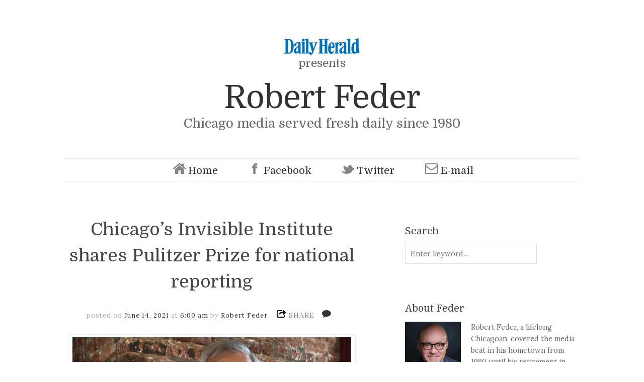

--- FILE ---
content_type: text/html; charset=UTF-8
request_url: https://robertfeder.dailyherald.com/2021/06/14/chicagos-invisible-institute-shares-pulitzer-prize-national-reporting/
body_size: 21057
content:


<!doctype html>

<html lang="en-US">
<head>
	<meta charset="UTF-8">
	<meta name="viewport" content="width=device-width, initial-scale=1, maximum-scale=1">
	<meta http-equiv="X-UA-Compatible" content="IE=edge,chrome=1">

	<title>Chicago’s Invisible Institute shares Pulitzer Prize for national reporting | Robert Feder</title>
	<!-- All of the favicons! -->
	<link rel="apple-touch-icon" sizes="57x57" href="/wp-content/themes/read-child/images/apple-touch-icon-57x57.png">
	<link rel="apple-touch-icon" sizes="60x60" href="/wp-content/themes/read-child/images/apple-touch-icon-60x60.png">
	<link rel="apple-touch-icon" sizes="72x72" href="/wp-content/themes/read-child/images/apple-touch-icon-72x72.png">
	<link rel="apple-touch-icon" sizes="76x76" href="/wp-content/themes/read-child/images/apple-touch-icon-76x76.png">
	<link rel="apple-touch-icon" sizes="114x114" href="/wp-content/themes/read-child/images/apple-touch-icon-114x114.png">
	<link rel="apple-touch-icon" sizes="120x120" href="/wp-content/themes/read-child/images/apple-touch-icon-120x120.png">
	<link rel="apple-touch-icon" sizes="144x144" href="/wp-content/themes/read-child/images/apple-touch-icon-144x144.png">
	<link rel="apple-touch-icon" sizes="152x152" href="/wp-content/themes/read-child/images/apple-touch-icon-152x152.png">
	<link rel="apple-touch-icon" sizes="180x180" href="/wp-content/themes/read-child/images/apple-touch-icon-180x180.png">
	<link rel="icon" type="image/png" href="/wp-content/themes/read-child/images/favicon-32x32.png" sizes="32x32">
	<link rel="icon" type="image/png" href="/wp-content/themes/read-child/images/android-chrome-192x192.png" sizes="192x192">
	<link rel="icon" type="image/png" href="/wp-content/themes/read-child/images/favicon-96x96.png" sizes="96x96">
	<link rel="icon" type="image/png" href="/wp-content/themes/read-child/images/favicon-16x16.png" sizes="16x16">
	<link rel="manifest" href="/wp-content/themes/read-child/images/manifest.json">
	<link rel="mask-icon" href="/wp-content/themes/read-child/images/safari-pinned-tab.svg" color="#5bbad5">
	<link rel="shortcut icon" href="/wp-content/themes/read-child/images/favicon.ico">
	<meta name="msapplication-TileColor" content="#da532c">
	<meta name="msapplication-TileImage" content="/wp-content/themes/read-child/images/mstile-144x144.png">
	<meta name="msapplication-config" content="/wp-content/themes/read-child/images/browserconfig.xml">
	<meta name="theme-color" content="#ffffff">
    
    <!--[if lte IE 9]>
        <script src="https://robertfeder.dailyherald.com/wp-content/themes/read/js/html5shiv.js"></script>
        <script src="https://robertfeder.dailyherald.com/wp-content/themes/read/js/selectivizr-min.js"></script>
    <![endif]-->
	
		
	<script src="//ajax.googleapis.com/ajax/libs/jquery/1/jquery.min.js"></script>
	<meta name='robots' content='max-image-preview:large' />
	<style>img:is([sizes="auto" i], [sizes^="auto," i]) { contain-intrinsic-size: 3000px 1500px }</style>
	<link rel='dns-prefetch' href='//fonts.googleapis.com' />
<link rel="alternate" type="application/rss+xml" title="Robert Feder &raquo; Feed" href="https://robertfeder.dailyherald.com/feed/" />
<link rel="alternate" type="application/rss+xml" title="Robert Feder &raquo; Comments Feed" href="https://robertfeder.dailyherald.com/comments/feed/" />
<script type="text/javascript">
/* <![CDATA[ */
window._wpemojiSettings = {"baseUrl":"https:\/\/s.w.org\/images\/core\/emoji\/16.0.1\/72x72\/","ext":".png","svgUrl":"https:\/\/s.w.org\/images\/core\/emoji\/16.0.1\/svg\/","svgExt":".svg","source":{"concatemoji":"https:\/\/robertfeder.dailyherald.com\/wp-includes\/js\/wp-emoji-release.min.js?ver=6.8.3"}};
/*! This file is auto-generated */
!function(s,n){var o,i,e;function c(e){try{var t={supportTests:e,timestamp:(new Date).valueOf()};sessionStorage.setItem(o,JSON.stringify(t))}catch(e){}}function p(e,t,n){e.clearRect(0,0,e.canvas.width,e.canvas.height),e.fillText(t,0,0);var t=new Uint32Array(e.getImageData(0,0,e.canvas.width,e.canvas.height).data),a=(e.clearRect(0,0,e.canvas.width,e.canvas.height),e.fillText(n,0,0),new Uint32Array(e.getImageData(0,0,e.canvas.width,e.canvas.height).data));return t.every(function(e,t){return e===a[t]})}function u(e,t){e.clearRect(0,0,e.canvas.width,e.canvas.height),e.fillText(t,0,0);for(var n=e.getImageData(16,16,1,1),a=0;a<n.data.length;a++)if(0!==n.data[a])return!1;return!0}function f(e,t,n,a){switch(t){case"flag":return n(e,"\ud83c\udff3\ufe0f\u200d\u26a7\ufe0f","\ud83c\udff3\ufe0f\u200b\u26a7\ufe0f")?!1:!n(e,"\ud83c\udde8\ud83c\uddf6","\ud83c\udde8\u200b\ud83c\uddf6")&&!n(e,"\ud83c\udff4\udb40\udc67\udb40\udc62\udb40\udc65\udb40\udc6e\udb40\udc67\udb40\udc7f","\ud83c\udff4\u200b\udb40\udc67\u200b\udb40\udc62\u200b\udb40\udc65\u200b\udb40\udc6e\u200b\udb40\udc67\u200b\udb40\udc7f");case"emoji":return!a(e,"\ud83e\udedf")}return!1}function g(e,t,n,a){var r="undefined"!=typeof WorkerGlobalScope&&self instanceof WorkerGlobalScope?new OffscreenCanvas(300,150):s.createElement("canvas"),o=r.getContext("2d",{willReadFrequently:!0}),i=(o.textBaseline="top",o.font="600 32px Arial",{});return e.forEach(function(e){i[e]=t(o,e,n,a)}),i}function t(e){var t=s.createElement("script");t.src=e,t.defer=!0,s.head.appendChild(t)}"undefined"!=typeof Promise&&(o="wpEmojiSettingsSupports",i=["flag","emoji"],n.supports={everything:!0,everythingExceptFlag:!0},e=new Promise(function(e){s.addEventListener("DOMContentLoaded",e,{once:!0})}),new Promise(function(t){var n=function(){try{var e=JSON.parse(sessionStorage.getItem(o));if("object"==typeof e&&"number"==typeof e.timestamp&&(new Date).valueOf()<e.timestamp+604800&&"object"==typeof e.supportTests)return e.supportTests}catch(e){}return null}();if(!n){if("undefined"!=typeof Worker&&"undefined"!=typeof OffscreenCanvas&&"undefined"!=typeof URL&&URL.createObjectURL&&"undefined"!=typeof Blob)try{var e="postMessage("+g.toString()+"("+[JSON.stringify(i),f.toString(),p.toString(),u.toString()].join(",")+"));",a=new Blob([e],{type:"text/javascript"}),r=new Worker(URL.createObjectURL(a),{name:"wpTestEmojiSupports"});return void(r.onmessage=function(e){c(n=e.data),r.terminate(),t(n)})}catch(e){}c(n=g(i,f,p,u))}t(n)}).then(function(e){for(var t in e)n.supports[t]=e[t],n.supports.everything=n.supports.everything&&n.supports[t],"flag"!==t&&(n.supports.everythingExceptFlag=n.supports.everythingExceptFlag&&n.supports[t]);n.supports.everythingExceptFlag=n.supports.everythingExceptFlag&&!n.supports.flag,n.DOMReady=!1,n.readyCallback=function(){n.DOMReady=!0}}).then(function(){return e}).then(function(){var e;n.supports.everything||(n.readyCallback(),(e=n.source||{}).concatemoji?t(e.concatemoji):e.wpemoji&&e.twemoji&&(t(e.twemoji),t(e.wpemoji)))}))}((window,document),window._wpemojiSettings);
/* ]]> */
</script>
<style id='wp-emoji-styles-inline-css' type='text/css'>

	img.wp-smiley, img.emoji {
		display: inline !important;
		border: none !important;
		box-shadow: none !important;
		height: 1em !important;
		width: 1em !important;
		margin: 0 0.07em !important;
		vertical-align: -0.1em !important;
		background: none !important;
		padding: 0 !important;
	}
</style>
<link rel='stylesheet' id='wp-block-library-css' href='https://robertfeder.dailyherald.com/wp-includes/css/dist/block-library/style.min.css?ver=6.8.3' type='text/css' media='all' />
<style id='classic-theme-styles-inline-css' type='text/css'>
/*! This file is auto-generated */
.wp-block-button__link{color:#fff;background-color:#32373c;border-radius:9999px;box-shadow:none;text-decoration:none;padding:calc(.667em + 2px) calc(1.333em + 2px);font-size:1.125em}.wp-block-file__button{background:#32373c;color:#fff;text-decoration:none}
</style>
<style id='global-styles-inline-css' type='text/css'>
:root{--wp--preset--aspect-ratio--square: 1;--wp--preset--aspect-ratio--4-3: 4/3;--wp--preset--aspect-ratio--3-4: 3/4;--wp--preset--aspect-ratio--3-2: 3/2;--wp--preset--aspect-ratio--2-3: 2/3;--wp--preset--aspect-ratio--16-9: 16/9;--wp--preset--aspect-ratio--9-16: 9/16;--wp--preset--color--black: #000000;--wp--preset--color--cyan-bluish-gray: #abb8c3;--wp--preset--color--white: #ffffff;--wp--preset--color--pale-pink: #f78da7;--wp--preset--color--vivid-red: #cf2e2e;--wp--preset--color--luminous-vivid-orange: #ff6900;--wp--preset--color--luminous-vivid-amber: #fcb900;--wp--preset--color--light-green-cyan: #7bdcb5;--wp--preset--color--vivid-green-cyan: #00d084;--wp--preset--color--pale-cyan-blue: #8ed1fc;--wp--preset--color--vivid-cyan-blue: #0693e3;--wp--preset--color--vivid-purple: #9b51e0;--wp--preset--gradient--vivid-cyan-blue-to-vivid-purple: linear-gradient(135deg,rgba(6,147,227,1) 0%,rgb(155,81,224) 100%);--wp--preset--gradient--light-green-cyan-to-vivid-green-cyan: linear-gradient(135deg,rgb(122,220,180) 0%,rgb(0,208,130) 100%);--wp--preset--gradient--luminous-vivid-amber-to-luminous-vivid-orange: linear-gradient(135deg,rgba(252,185,0,1) 0%,rgba(255,105,0,1) 100%);--wp--preset--gradient--luminous-vivid-orange-to-vivid-red: linear-gradient(135deg,rgba(255,105,0,1) 0%,rgb(207,46,46) 100%);--wp--preset--gradient--very-light-gray-to-cyan-bluish-gray: linear-gradient(135deg,rgb(238,238,238) 0%,rgb(169,184,195) 100%);--wp--preset--gradient--cool-to-warm-spectrum: linear-gradient(135deg,rgb(74,234,220) 0%,rgb(151,120,209) 20%,rgb(207,42,186) 40%,rgb(238,44,130) 60%,rgb(251,105,98) 80%,rgb(254,248,76) 100%);--wp--preset--gradient--blush-light-purple: linear-gradient(135deg,rgb(255,206,236) 0%,rgb(152,150,240) 100%);--wp--preset--gradient--blush-bordeaux: linear-gradient(135deg,rgb(254,205,165) 0%,rgb(254,45,45) 50%,rgb(107,0,62) 100%);--wp--preset--gradient--luminous-dusk: linear-gradient(135deg,rgb(255,203,112) 0%,rgb(199,81,192) 50%,rgb(65,88,208) 100%);--wp--preset--gradient--pale-ocean: linear-gradient(135deg,rgb(255,245,203) 0%,rgb(182,227,212) 50%,rgb(51,167,181) 100%);--wp--preset--gradient--electric-grass: linear-gradient(135deg,rgb(202,248,128) 0%,rgb(113,206,126) 100%);--wp--preset--gradient--midnight: linear-gradient(135deg,rgb(2,3,129) 0%,rgb(40,116,252) 100%);--wp--preset--font-size--small: 13px;--wp--preset--font-size--medium: 20px;--wp--preset--font-size--large: 36px;--wp--preset--font-size--x-large: 42px;--wp--preset--spacing--20: 0.44rem;--wp--preset--spacing--30: 0.67rem;--wp--preset--spacing--40: 1rem;--wp--preset--spacing--50: 1.5rem;--wp--preset--spacing--60: 2.25rem;--wp--preset--spacing--70: 3.38rem;--wp--preset--spacing--80: 5.06rem;--wp--preset--shadow--natural: 6px 6px 9px rgba(0, 0, 0, 0.2);--wp--preset--shadow--deep: 12px 12px 50px rgba(0, 0, 0, 0.4);--wp--preset--shadow--sharp: 6px 6px 0px rgba(0, 0, 0, 0.2);--wp--preset--shadow--outlined: 6px 6px 0px -3px rgba(255, 255, 255, 1), 6px 6px rgba(0, 0, 0, 1);--wp--preset--shadow--crisp: 6px 6px 0px rgba(0, 0, 0, 1);}:where(.is-layout-flex){gap: 0.5em;}:where(.is-layout-grid){gap: 0.5em;}body .is-layout-flex{display: flex;}.is-layout-flex{flex-wrap: wrap;align-items: center;}.is-layout-flex > :is(*, div){margin: 0;}body .is-layout-grid{display: grid;}.is-layout-grid > :is(*, div){margin: 0;}:where(.wp-block-columns.is-layout-flex){gap: 2em;}:where(.wp-block-columns.is-layout-grid){gap: 2em;}:where(.wp-block-post-template.is-layout-flex){gap: 1.25em;}:where(.wp-block-post-template.is-layout-grid){gap: 1.25em;}.has-black-color{color: var(--wp--preset--color--black) !important;}.has-cyan-bluish-gray-color{color: var(--wp--preset--color--cyan-bluish-gray) !important;}.has-white-color{color: var(--wp--preset--color--white) !important;}.has-pale-pink-color{color: var(--wp--preset--color--pale-pink) !important;}.has-vivid-red-color{color: var(--wp--preset--color--vivid-red) !important;}.has-luminous-vivid-orange-color{color: var(--wp--preset--color--luminous-vivid-orange) !important;}.has-luminous-vivid-amber-color{color: var(--wp--preset--color--luminous-vivid-amber) !important;}.has-light-green-cyan-color{color: var(--wp--preset--color--light-green-cyan) !important;}.has-vivid-green-cyan-color{color: var(--wp--preset--color--vivid-green-cyan) !important;}.has-pale-cyan-blue-color{color: var(--wp--preset--color--pale-cyan-blue) !important;}.has-vivid-cyan-blue-color{color: var(--wp--preset--color--vivid-cyan-blue) !important;}.has-vivid-purple-color{color: var(--wp--preset--color--vivid-purple) !important;}.has-black-background-color{background-color: var(--wp--preset--color--black) !important;}.has-cyan-bluish-gray-background-color{background-color: var(--wp--preset--color--cyan-bluish-gray) !important;}.has-white-background-color{background-color: var(--wp--preset--color--white) !important;}.has-pale-pink-background-color{background-color: var(--wp--preset--color--pale-pink) !important;}.has-vivid-red-background-color{background-color: var(--wp--preset--color--vivid-red) !important;}.has-luminous-vivid-orange-background-color{background-color: var(--wp--preset--color--luminous-vivid-orange) !important;}.has-luminous-vivid-amber-background-color{background-color: var(--wp--preset--color--luminous-vivid-amber) !important;}.has-light-green-cyan-background-color{background-color: var(--wp--preset--color--light-green-cyan) !important;}.has-vivid-green-cyan-background-color{background-color: var(--wp--preset--color--vivid-green-cyan) !important;}.has-pale-cyan-blue-background-color{background-color: var(--wp--preset--color--pale-cyan-blue) !important;}.has-vivid-cyan-blue-background-color{background-color: var(--wp--preset--color--vivid-cyan-blue) !important;}.has-vivid-purple-background-color{background-color: var(--wp--preset--color--vivid-purple) !important;}.has-black-border-color{border-color: var(--wp--preset--color--black) !important;}.has-cyan-bluish-gray-border-color{border-color: var(--wp--preset--color--cyan-bluish-gray) !important;}.has-white-border-color{border-color: var(--wp--preset--color--white) !important;}.has-pale-pink-border-color{border-color: var(--wp--preset--color--pale-pink) !important;}.has-vivid-red-border-color{border-color: var(--wp--preset--color--vivid-red) !important;}.has-luminous-vivid-orange-border-color{border-color: var(--wp--preset--color--luminous-vivid-orange) !important;}.has-luminous-vivid-amber-border-color{border-color: var(--wp--preset--color--luminous-vivid-amber) !important;}.has-light-green-cyan-border-color{border-color: var(--wp--preset--color--light-green-cyan) !important;}.has-vivid-green-cyan-border-color{border-color: var(--wp--preset--color--vivid-green-cyan) !important;}.has-pale-cyan-blue-border-color{border-color: var(--wp--preset--color--pale-cyan-blue) !important;}.has-vivid-cyan-blue-border-color{border-color: var(--wp--preset--color--vivid-cyan-blue) !important;}.has-vivid-purple-border-color{border-color: var(--wp--preset--color--vivid-purple) !important;}.has-vivid-cyan-blue-to-vivid-purple-gradient-background{background: var(--wp--preset--gradient--vivid-cyan-blue-to-vivid-purple) !important;}.has-light-green-cyan-to-vivid-green-cyan-gradient-background{background: var(--wp--preset--gradient--light-green-cyan-to-vivid-green-cyan) !important;}.has-luminous-vivid-amber-to-luminous-vivid-orange-gradient-background{background: var(--wp--preset--gradient--luminous-vivid-amber-to-luminous-vivid-orange) !important;}.has-luminous-vivid-orange-to-vivid-red-gradient-background{background: var(--wp--preset--gradient--luminous-vivid-orange-to-vivid-red) !important;}.has-very-light-gray-to-cyan-bluish-gray-gradient-background{background: var(--wp--preset--gradient--very-light-gray-to-cyan-bluish-gray) !important;}.has-cool-to-warm-spectrum-gradient-background{background: var(--wp--preset--gradient--cool-to-warm-spectrum) !important;}.has-blush-light-purple-gradient-background{background: var(--wp--preset--gradient--blush-light-purple) !important;}.has-blush-bordeaux-gradient-background{background: var(--wp--preset--gradient--blush-bordeaux) !important;}.has-luminous-dusk-gradient-background{background: var(--wp--preset--gradient--luminous-dusk) !important;}.has-pale-ocean-gradient-background{background: var(--wp--preset--gradient--pale-ocean) !important;}.has-electric-grass-gradient-background{background: var(--wp--preset--gradient--electric-grass) !important;}.has-midnight-gradient-background{background: var(--wp--preset--gradient--midnight) !important;}.has-small-font-size{font-size: var(--wp--preset--font-size--small) !important;}.has-medium-font-size{font-size: var(--wp--preset--font-size--medium) !important;}.has-large-font-size{font-size: var(--wp--preset--font-size--large) !important;}.has-x-large-font-size{font-size: var(--wp--preset--font-size--x-large) !important;}
:where(.wp-block-post-template.is-layout-flex){gap: 1.25em;}:where(.wp-block-post-template.is-layout-grid){gap: 1.25em;}
:where(.wp-block-columns.is-layout-flex){gap: 2em;}:where(.wp-block-columns.is-layout-grid){gap: 2em;}
:root :where(.wp-block-pullquote){font-size: 1.5em;line-height: 1.6;}
</style>
<link rel='stylesheet' id='bootstrap-style-css' href='https://robertfeder.dailyherald.com/wp-content/themes/read-child/css/bootstrap.css?ver=2.4' type='text/css' media='all' />
<link rel='stylesheet' id='parent-style-css' href='https://robertfeder.dailyherald.com/wp-content/themes/read/style.css?ver=6.8.3' type='text/css' media='all' />
<link rel='stylesheet' id='child-style-css' href='https://robertfeder.dailyherald.com/wp-content/themes/read-child/style.css?ver=2.4' type='text/css' media='all' />
<link rel='stylesheet' id='domine-css' href='//fonts.googleapis.com/css?family=Domine' type='text/css' media='all' />
<link rel='stylesheet' id='unifrakturmaguntia-css' href='//fonts.googleapis.com/css?family=UnifrakturMaguntia' type='text/css' media='all' />
<link rel='stylesheet' id='coustard-css' href='//fonts.googleapis.com/css?family=Coustard' type='text/css' media='all' />
<link rel='stylesheet' id='lora-css' href='//fonts.googleapis.com/css?family=Lora:400,700,400italic,700italic' type='text/css' media='all' />
<link rel='stylesheet' id='print-css' href='https://robertfeder.dailyherald.com/wp-content/themes/read/css/print.css' type='text/css' media='print' />
<link rel='stylesheet' id='grid-css' href='https://robertfeder.dailyherald.com/wp-content/themes/read/css/grid.css' type='text/css' media='all' />
<link rel='stylesheet' id='normalize-css' href='https://robertfeder.dailyherald.com/wp-content/themes/read/css/normalize.css' type='text/css' media='all' />
<link rel='stylesheet' id='font-awesome-css' href='https://robertfeder.dailyherald.com/wp-content/themes/read/css/font-awesome.css' type='text/css' media='all' />
<link rel='stylesheet' id='google-code-prettify-css' href='https://robertfeder.dailyherald.com/wp-content/themes/read/js/google-code-prettify/prettify.css' type='text/css' media='all' />
<link rel='stylesheet' id='uniform-css' href='https://robertfeder.dailyherald.com/wp-content/themes/read/css/uniform.default.css' type='text/css' media='all' />
<link rel='stylesheet' id='flexslider-css' href='https://robertfeder.dailyherald.com/wp-content/themes/read/css/flexslider.css' type='text/css' media='all' />
<link rel='stylesheet' id='gamma-gallery-css' href='https://robertfeder.dailyherald.com/wp-content/themes/read/css/gamma-gallery.css' type='text/css' media='all' />
<link rel='stylesheet' id='main-css' href='https://robertfeder.dailyherald.com/wp-content/themes/read/css/main.css' type='text/css' media='all' />
<link rel='stylesheet' id='fancybox-css' href='https://robertfeder.dailyherald.com/wp-content/themes/read/css/jquery.fancybox-1.3.4.css' type='text/css' media='all' />
<link rel='stylesheet' id='wp-fix-css' href='https://robertfeder.dailyherald.com/wp-content/themes/read/css/wp-fix.css' type='text/css' media='all' />
<script type="text/javascript" src="https://robertfeder.dailyherald.com/wp-includes/js/jquery/jquery.min.js?ver=3.7.1" id="jquery-core-js"></script>
<script type="text/javascript" src="https://robertfeder.dailyherald.com/wp-includes/js/jquery/jquery-migrate.min.js?ver=3.4.1" id="jquery-migrate-js"></script>
<link rel="https://api.w.org/" href="https://robertfeder.dailyherald.com/wp-json/" /><link rel="alternate" title="JSON" type="application/json" href="https://robertfeder.dailyherald.com/wp-json/wp/v2/posts/29946" /><link rel="EditURI" type="application/rsd+xml" title="RSD" href="https://robertfeder.dailyherald.com/xmlrpc.php?rsd" />
<meta name="generator" content="WordPress 6.8.3" />
<link rel="canonical" href="https://robertfeder.dailyherald.com/2021/06/14/chicagos-invisible-institute-shares-pulitzer-prize-national-reporting/" />
<link rel='shortlink' href='https://robertfeder.dailyherald.com/?p=29946' />
<link rel="alternate" title="oEmbed (JSON)" type="application/json+oembed" href="https://robertfeder.dailyherald.com/wp-json/oembed/1.0/embed?url=https%3A%2F%2Frobertfeder.dailyherald.com%2F2021%2F06%2F14%2Fchicagos-invisible-institute-shares-pulitzer-prize-national-reporting%2F" />
<link rel="alternate" title="oEmbed (XML)" type="text/xml+oembed" href="https://robertfeder.dailyherald.com/wp-json/oembed/1.0/embed?url=https%3A%2F%2Frobertfeder.dailyherald.com%2F2021%2F06%2F14%2Fchicagos-invisible-institute-shares-pulitzer-prize-national-reporting%2F&#038;format=xml" />

        <script>
        	var googletag = googletag || {};
        	googletag.cmd = googletag.cmd || [];
        	(function() {
        	var gads = document.createElement('script');
        	gads.async = true;
        	gads.type = 'text/javascript';
        	var useSSL = 'https:' == document.location.protocol;
        	gads.src = (useSSL ? 'https:' : 'http:') + 
        	'//securepubads.g.doubleclick.net/tag/js/gpt.js';
        	var node = document.getElementsByTagName('script')[0];
        	node.parentNode.insertBefore(gads, node);
        	})();
        </script>
        <script>
        !function(a9,a,p,s,t,A,g){if(a[a9])return;function q(c,r){a[a9]._Q.push([c,r])}a[a9]={init:function(){q("i",arguments)},fetchBids:function(){q("f",arguments)},setDisplayBids:function(){},targetingKeys:function(){return[]},_Q:[]};A=p.createElement(s);A.async=!0;A.src=t;g=p.getElementsByTagName(s)[0];g.parentNode.insertBefore(A,g)}("apstag",window,document,"script","//c.amazon-adsystem.com/aax2/apstag.js");
        apstag.init({
        	pubID: 'e2650c4b-7b1a-4c11-993a-beb18b2d9629',
        	adServer: 'googletag' 
        });
        </script>
        <script src="https://www.dailyherald.com/js/prebid/prebid.js" async></script>
        <script>
        	var dhGlobalObj = dhGlobalObj || {};
        	dhGlobalObj.configuration = dhGlobalObj.configuration || {};
        	dhGlobalObj.configuration.dfp = dhGlobalObj.configuration.dfp || {};
        	dhGlobalObj.cmd = dhGlobalObj.cmd || [];
        	dhGlobalObj.adSlots = dhGlobalObj.adSlots || [];
        	dhGlobalObj.isPremiumSubscriber = function() { return false; };
        	dhGlobalObj.configuration.dfp.useAmazon = true;
        	dhGlobalObj.configuration.dfp.usePrebid =true; // enable prebid wrapper
        	dhGlobalObj.configuration.dfp.adSlots = [];
        	dhGlobalObj.configuration.dfp.adResizeTimer = false;
        	dhGlobalObj.configuration.dfp.lazyLoadAll = true;
            dhGlobalObj.setCookie = function( c_name, value, exdays, domain ) {
            	var exdate = new Date();
            	exdate.setDate( exdate.getDate() + exdays );
            	var c_value = escape( value ) + ( ( exdays == null ) ? '' : '; expires=' + exdate.toUTCString() ) + ( ( domain == null ) ? '' : '; domain=' + domain ) + '; path=/';
            	document.cookie = c_name + '=' + c_value;
            };
            
            dhGlobalObj.deleteCookie = function( c_name ) {
            	document.cookie = c_name + '=; expires=Thu, 01-Jan-70 00:00:01 GMT;';
            };
            
            dhGlobalObj.getDateTimeString = function( arg ) {
            	var cDate = new Date();
            
            	var currentYear = cDate.getFullYear();
            	var currentMonth = cDate.getMonth() > 8 ? cDate.getMonth() + 1 : '0' + ( cDate.getMonth() + 1 );
            	var currentDate = cDate.getDate() > 9 ? cDate.getDate() : '0' + cDate.getDate();
            	var currentHours = cDate.getHours() > 9 ? cDate.getHours() : '0' + ( cDate.getHours() );
            	var currentMinutes = cDate.getMinutes() > 9 ? cDate.getMinutes() : '0' + ( cDate.getMinutes() );
            	var currentQuarterHour = ( parseInt( currentMinutes / 15 ) * 15 ) > 9 ? ( parseInt( currentMinutes / 15 ) * 15 ) : '0' + ( ( parseInt( currentMinutes / 15 ) * 15 ) );
            	var currentHalfHour = ( parseInt( currentMinutes / 30 ) * 30 ) > 9 ? ( parseInt( currentMinutes / 30 ) * 30 ) : '0' + ( ( parseInt( currentMinutes / 30 ) * 30 ) );
            	var currentHour = '00';
            
            	if ( arg == 'minute' ) {
            		return currentYear + currentMonth + currentDate + currentHours + currentMinutes;
            	}
            	else if ( arg == 'quarterhour' ) {
            		return currentYear + currentMonth + currentDate + currentHours + currentQuarterHour;
            	}
            	else if ( arg == 'halfhour' ) {
            		return currentYear + currentMonth + currentDate + currentHours + currentHalfHour;
            	}
            	else if ( arg == 'hour' ) {
            		return currentYear + currentMonth + currentDate + currentHours + currentHour;
            	}
            	else {
            		return currentYear + currentMonth + currentDate + currentHours + currentMinutes;
            	}
            };
            
            dhGlobalObj.getCookie = function( c_name ) {
            	var x = null, y = null;
            	var ARRcookies = document.cookie.split( ';' );
            	for ( var i = 0; i < ARRcookies.length; i++ ) {
            		x = ARRcookies[ i ].substr( 0, ARRcookies[ i ].indexOf( '=' ) );
            		y = ARRcookies[ i ].substr( ARRcookies[ i ].indexOf( '=' ) + 1 );
            		x = x.replace( /^\s+|\s+$/g, '' );
            		if ( x == c_name ) {
            			return unescape( y );
            		}
            	}
            };        	
        	dhGlobalObj.isSubscriber = function( flag ) {
            	if ( flag ) {
            		dhGlobalObj.setCookie( 'pdh_ppverify', 5, 365, '.dailyherald.com' );
            		return true;
            	}
            	else if ( flag === false ) {
            		dhGlobalObj.deleteCookie( 'pdh_ppverify' );
            		return false;
            	}
            	if ( dhGlobalObj.getCookie( 'pdh_ppverify' ) && parseInt( dhGlobalObj.getCookie( 'pdh_ppverify' ) ) > 0 ) {
            		return true;
            	}
            	else {
            		return false;
            	}
            };

        	dhGlobalObj.configuration.dfp.defaultAdUnit = '/30709998/robertfeder.com';
        	dhGlobalObj.configuration.dfp.pageType = 'index';
        	dhGlobalObj.configuration.dfp.contentTopic = [  ]; 
        	dhGlobalObj.configuration.dfp.contentGeography = [  ];
        	dhGlobalObj.configuration.adLookupParams = {
        		'top':{ 'pos':'atf', 'sizes':[ 320, 50 ], 'slotId':'leaderboard1Ad', 'viewable':false, 'sizeMapping':[
        			{
        				dimensions:[ 970, 300 ],
        				sizes:[ [ 970, 90 ], [ 970, 250 ], [ 728, 90 ], [ 468,60 ] ]
        			},
        			{
        				dimensions:[ 728, 90 ],
        				sizes:[ [ 728, 90 ], [ 468,60 ] ],
        			},
        			{
        				dimensions:[ 0, 0 ],
        				sizes:[ 320, 50 ]
        			}
        		] },
        		'bottom':{ 'pos':'btf', 'sizes':[ 320, 50 ], 'slotId':'leaderboard2Ad', 'viewable':false, 'sizeMapping':[
        			{
        				dimensions:[ 970, 300 ],
        				sizes:[ [ 970, 90 ], [ 970, 250 ], [ 728, 90 ], [ 468,60 ] ]
        			},
        			{
        				dimensions:[ 728, 90 ],
        				sizes:[ [ 728, 90 ], [ 468,60 ] ],
        			},
        			{
        				dimensions:[ 0, 0 ],
        				sizes:[ 320, 50 ]
        			}
        		] },
        		'billboard1':{ 'pos':( document.documentElement.clientWidth >= 640 ? 'atf': 'btf' ), 'sizes':[ 300, 250 ], 'slotId':'billboard1Ad', 'viewable':false },
        		'billboard2':{ 'pos':'btf', 'sizes':[ 300, 250 ], 'slotId':'billboard1Ad', 'viewable':false },
        		'billboard3':{ 'pos':'btf', 'sizes':[ 300, 250 ], 'slotId':'billboard1Ad', 'viewable':false }
        	};
        </script>
        <script>
        /**
         * Core Ad JS
         * Written by Philippe Hall
         * @philippehall
         * Copyright 2020 Paddock Publications, Inc
         * All Rights Reserved.
         */
        	dhGlobalObj.isDesktop=function(){return !navigator.userAgent.match(/Android|webOS|iPhone|iPad|iPod|BlackBerry|IEMobile|Opera Mini|Mobile|mobile|CriOS/i);};dhGlobalObj.adLookup=function(slotIdString){var clientWidth=document.documentElement.clientWidth;var clientHeight=document.documentElement.clientHeight;return dhGlobalObj.configuration.adLookupParams[slotIdString];};dhGlobalObj.registerAdSlot=function(currentAdSlot){if(currentAdSlot.type=='Out of Page'){googletag.defineOutOfPageSlot(dhGlobalObj.configuration.dfp.defaultAdUnit,currentAdSlot.divId)
        	.addService(googletag.pubads())
        	.setTargeting("pos",currentAdSlot.pos);}else{if(currentAdSlot.sizeMapping){var mapping=googletag.sizeMapping();for(var i=0;i<currentAdSlot.sizeMapping.length;i++){mapping=mapping.addSize(currentAdSlot.sizeMapping[i].dimensions,currentAdSlot.sizeMapping[i].sizes);}
        	mapping=mapping.build();var slot=googletag.defineSlot(currentAdSlot.adUnit,currentAdSlot.sizes,currentAdSlot.divId)
        	.addService(googletag.pubads())
        	.setTargeting("pos",currentAdSlot.pos)
        	.setTargeting("module",'module' in currentAdSlot?currentAdSlot.module:null)
        	.defineSizeMapping(mapping);if(currentAdSlot.contentTopic){slot.setTargeting("content-topic",currentAdSlot.contentTopic);}
        	currentAdSlot.slot=slot;return slot;}else{var slot=googletag.defineSlot(currentAdSlot.adUnit,currentAdSlot.sizes,currentAdSlot.divId)
        	.addService(googletag.pubads())
        	.setTargeting("pos",currentAdSlot.pos)
        	.setTargeting("module",'module' in currentAdSlot?currentAdSlot.module:null);if(currentAdSlot.contentTopic){slot.setTargeting("content-topic",currentAdSlot.contentTopic);}
        	currentAdSlot.slot=slot;return slot;}}};dhGlobalObj.initAsyncAds=function(){if('useAmazon' in dhGlobalObj.configuration.dfp&&dhGlobalObj.configuration.dfp.useAmazon){dhGlobalObj.amazonSlots=dhGlobalObj.initAmazonSlots(dhGlobalObj.adSlots);}
        	if('usePrebid' in dhGlobalObj.configuration.dfp&&dhGlobalObj.configuration.dfp.usePrebid){dhGlobalObj.prebidSlots=dhGlobalObj.initPrebidSlots(dhGlobalObj.adSlots);}
        	if('useSOVRN' in dhGlobalObj&&dhGlobalObj.useSOVRN){for(var i=0;i<dhGlobalObj.adSlots.length;i++){var currentAdSlot=dhGlobalObj.adSlots[i];currentAdSlot.divId="div-gpt-ad-"+i+'-'+currentAdSlot.slotId;}
        	sovrnHeader.intializeAuction();}
        	googletag.cmd.push(function(){googletag.pubads().setTargeting("page-type",dhGlobalObj.configuration.dfp.pageType);googletag.pubads().setTargeting("content-topic",dhGlobalObj.configuration.dfp.contentTopic);googletag.pubads().setTargeting("content-geography",dhGlobalObj.configuration.dfp.contentGeography);for(var i=0;i<dhGlobalObj.adSlots.length;i++){var currentAdSlot=dhGlobalObj.adSlots[i];currentAdSlot.divId="div-gpt-ad-"+i+'-'+currentAdSlot.slotId;dhGlobalObj.registerAdSlot(currentAdSlot);}
        	if('useSOVRN' in dhGlobalObj&&dhGlobalObj.useSOVRN){pbjs.que.push(function(){pbjs.setTargetingForGPTAsync();});}
        	googletag.pubads().disableInitialLoad();googletag.pubads().enableSingleRequest();if(dhGlobalObj.configuration.dfp.lazyLoadAll){console.log('LL ALL');googletag.pubads().enableLazyLoad({fetchMarginPercent:100,renderMarginPercent:50,mobileScaling:0.75});}
        	googletag.enableServices();});googletag.cmd.push(function(){for(var i=0;i<dhGlobalObj.adSlots.length;i++){var currentAdSlot=dhGlobalObj.adSlots[i];var divId="div-gpt-ad-"+i+'-'+currentAdSlot.slotId;var displaySlot=googletag.display(divId);}
        	if(('usePrebid' in dhGlobalObj&&dhGlobalObj.usePrebid)&&('useAmazon' in dhGlobalObj&&dhGlobalObj.useAmazon)){pbjs.que.push(function(){pbjs.getBids(dhGlobalObj.prebidSlots,2500,function(){pbjs.setTargetingForGPTAsync();dhGlobalObj.multiWrapperDisplayAds('prebid');});});apstag.fetchBids({'slots':dhGlobalObj.amazonSlots,timeout:2500},function(bids){apstag.setDisplayBids();dhGlobalObj.multiWrapperDisplayAds('amazon');});}else if('usePrebid' in dhGlobalObj&&dhGlobalObj.usePrebid){pbjs.que.push(function(){pbjs.getBids(dhGlobalObj.prebidSlots,2500,function(){pbjs.setTargetingForGPTAsync();googletag.pubads().refresh();});});}else if('useAmazon' in dhGlobalObj&&dhGlobalObj.useAmazon){apstag.fetchBids({'slots':dhGlobalObj.amazonSlots,timeout:800},function(bids){apstag.setDisplayBids();googletag.pubads().refresh();});}else{googletag.pubads().refresh();}});};dhGlobalObj.adSlotSizes=function(currentAdSlot){if(currentAdSlot.sizeMapping){for(var i=0;i<currentAdSlot.sizeMapping.length;i++){var currentSizeMapping=currentAdSlot.sizeMapping[i];if(document.documentElement.clientWidth>=currentSizeMapping.dimensions[0]&&document.documentElement.clientHeight>=currentSizeMapping.dimensions[1]){if(currentSizeMapping.sizes.length>=1&&typeof currentSizeMapping.sizes[0]==='object'){return currentSizeMapping.sizes;}else{return[currentSizeMapping.sizes];}}}}
        	if(currentAdSlot.sizes.length>=1&&typeof currentAdSlot.sizes[0]==='object'){return currentAdSlot.sizes;}else{return[currentAdSlot.sizes];}};dhGlobalObj.initAmazonSlots=function(slots){var amazonSlots=[];for(var i=0;i<dhGlobalObj.adSlots.length;i++){var currentAdSlot=dhGlobalObj.adSlots[i];currentAdSlot.divId="div-gpt-ad-"+i+'-'+currentAdSlot.slotId;var currentSizes=dhGlobalObj.adSlotSizes(currentAdSlot);if(currentSizes.length>=0&&currentSizes[0]!=0){amazonSlots.push({'slotID':currentAdSlot.divId,'sizes':currentSizes,'slotName':currentAdSlot.adUnit});}}
        	return amazonSlots;};dhGlobalObj.initPrebidSlots=function(slots){window.pbjs=window.pbjs||{};window.pbjs.que=window.pbjs.que||[];var prebidSlots=[];for(var i=0;i<dhGlobalObj.adSlots.length;i++){var currentAdSlot=dhGlobalObj.adSlots[i];currentAdSlot.divId="div-gpt-ad-"+i+'-'+currentAdSlot.slotId;var currentSizes=dhGlobalObj.adSlotSizes(currentAdSlot);if(currentSizes.length>=0&&currentSizes[0]!=0){prebidSlots.push({'divId':currentAdSlot.divId,'sizes':currentSizes,'dfpAdunit':currentAdSlot.adUnit});}}
        	return prebidSlots;};dhGlobalObj.showArticleBodyAd=function(artAdBlock){var clientWidth=document.documentElement.clientWidth;var clientHeight=document.documentElement.clientHeight;var showAd=false;if(true||clientWidth<=480){showAd=true;}else if(artAdBlock%2==0){artAdBlock=artAdBlock/2;showAd=true;}
        	if(showAd){dhGlobalObj.showAd({'sizes':[300,250],'pos':'atf','viewable':true,'module':'article-'+artAdBlock});}};dhGlobalObj.showAd=function(opts){var slot=this.adLookup(opts.slug);if(dhGlobalObj.configuration.dfp.lazyLoadAll){opts.viewable=false;}
        	if(slot){for(var key in opts){slot[key]=opts[key];}}else{slot=opts;}
        	if(typeof slot=='object'&&(('sizes' in slot&&(slot.sizes=='fluid'||slot.sizes.length>0))||('type' in slot&&slot.type=='Out of Page'))){if(!('slotId' in slot)||!slot.slotId){slot.slotId='generic';}
        	if(!('adUnit' in slot)||!slot.adUnit){slot.adUnit=dhGlobalObj.configuration.dfp.defaultAdUnit;}
        	if(!dhGlobalObj.isPremiumSubscriber()){this.adSlots.push(slot);var divId='div-gpt-ad-'+(this.adSlots.length-1)+'-'+slot.slotId;if(opts.containerTarget){if(dhGlobalObj.configuration.dfp.lazyLoadAll){$(opts.containerTarget).append($('<div/>',{'id':divId}).addClass('viewableAd'));}else{dhGlobalObj.viewableAdSlots[divId]=slot;$(opts.containerTarget).append($('<div/>',{'id':divId}));}}else{document.write('<div id="'+divId+'"'+('type' in slot&&slot.type=='Out of Page'?' style="display:none;"':'')+'></div>');}}}};dhGlobalObj.init=function(){this.initAsyncAds();};
        </script>

  
		<script>
			window.dataLayer = window.dataLayer || [];
			window.dataLayer.push( {
				'event': 'dataLayer-loaded',
				'companyName': 'Paddock Publications',
				'contentType': '',
				'contentArchive':false,
				'premium':false,
				'contentAdUnit': '/30709998/robertfeder.com',
				'subscriberStatus': '',
				'subdomain': 'robertfeder',
				'loggedInStatus':''
			} );
		</script>

          
		<script>
			var tpTracker = {
				'current': {
					'offerName': '',
					'termName': ''
				},
				'printTerms': {
					'https://prev.dailyherald.com/subscribe/?function=order&rate=2.4&digital=true': '$3.55/week Sunday',
					'https://prev.dailyherald.com/subscribe/?function=order&rate=21.4&digital=true': '$3.80/week WThFSu',
					'https://prev.dailyherald.com/subscribe/?function=order&rate=25.6' : '3.70/week 7-day'
				},
				'offers': {
					'OFZR9G62ZI5O':'activate',
					'OF7DF750LJ05':'activate',
					'OFL2NWCQFFD8':'ad blocker',
					'OFZ6DOG0Y8YM':'archive',
					'OFMCQUNO4ZBP':'dhoffer page',
					'OF5OKB5RNM2N':'digital subscription discount page',
					'OFKZFFHFWMU5':'digital subscription page',
					'OF5Z4U3CAIWU':'fest page',
					'OF4LOHR5IVB2':'main subscribe page',
					'OFX49D7Y36WF':'metered',
					'OFD45CDQ9F9F':'metered',
					'OFVDT283OQGG':'metered',
					'OFURH3WPDXBR':'win-back page'
				},
				'experiences': {
					'modalOffers': {
						'EXGSNP1JRUI6':'metered',
						'EXOBPSN2WFC1':'archive',
						'EXX3FBS4W31G':'survey'
					},
					'inlineOffers': {
						'EXD52O7SYJNI':'activate',
						'EX223939AR1G':'main subscribe page',
						'EXUHGTDCNT0J':'digital subscription discount page',
						'EXATCRO0ZLCY':'digital subscription page',
						'EXHDR3I3TPO0':'win-back page',
						'EXNSJOCNA1UQ':'dhoffer page',
						'EXM63L8KRETY':'fest page'
					}
				}
			};
			var gaCookieMatch = document.cookie.match(/[; ]_ga=([^\\s;]*)/);
			tp = window["tp"] || [];
			if (gaCookieMatch){
				//var clientId = gaCookieMatch[1].match(/^.+\..+\.(.+\..+)/)[1];
				//tp.push(['setGAClientId', clientId]);
			}
			tp.push(["setAid", "6mFfluDnUN"]);
			tp.push(["setZone", "Web"]);
			tp.push(["setContentCreated", "2021-06-14T06:00:32"]);
			tp.push(["setPageURL","https://robertfeder.dailyherald.com/2021/06/14/chicagos-invisible-institute-shares-pulitzer-prize-national-reporting/"]);
			tp.push(["setContentAuthor", "Robert Feder"]);
			tp.push(["setContentSection", "Columns"]);
			tp.push(["setTags", ["columnists", "feder-robert", "business", "business-industries", "media"]]);
			tp.push(["setContentIsNative", false]);
			// Set custom params, see: http://vx.piano.io/javascript-tracking
			// tp.push(["setCustomParam", "<type>:<value>:<scope>"]);
			tp.push( ["init", function() {
				// any additional logic here
				$( 'a.hbLoginlink' ).text( 'Log In' ).unbind( 'click' ).click( function( event ) {
					event.preventDefault();
					tp.pianoId.show( 'login' );
				} );
				tp.pianoId.init( {
					loggedIn:function( data ) {
						$( '#activateTeaser' ).hide();
						$( '#accountInfoBox' ).html( '<a href="" class="serviceSubscribe"></a>' );
						$( 'a.serviceSubscribe, a#subscribeDigital' ).text( 'Logout' ).click( function( event ) {
							event.preventDefault();
							tp.pianoId.logout();
							dhGlobalObj.isLoggedIn( false );
						} );
						$( 'a.hbSubscribelink' ).text( 'My Account' ).attr( 'href', '/my-account/' );
						$( 'a.hbAccountIcon' ).attr( 'href', '/my-account/' );
						$( 'a.hbLoginlink' ).text( 'Log Out' ).click( function( event ) {
							event.preventDefault();
							tp.pianoId.logout();
							dhGlobalObj.isLoggedIn( true );
						} );
					},
					loggedOut:function() {
						$( 'a.serviceSubscribe, a#subscribeDigital' ).text( 'Sign In' ).unbind( 'click' ).attr( 'href', '/my-account/' );
						$( 'a.hbSubscribelink' ).text( 'Subscribe' ).attr( 'href', '/subscribe/' );
						$( 'a.hbLoginlink' ).text( 'Log In' ).unbind( 'click' ).click( function( event ) {
							event.preventDefault();
							tp.pianoId.show( 'login' );
						} );
					}
				} );
				tp.push( [ 'addHandler', 'loginSuccess', function( data ) { 
					dhGlobalObj.isLoggedIn( true );
				} ] );
				tp.push( [ 'addHandler', 'meterActive', function( meterData ) { 
					window.dataLayer = window.dataLayer || [];
					window.dataLayer.push( {
						'event': 'subscription-meter-active',
						'subscriptionMeterValue':meterData.views,
						'subscriptionMeterMax':meterData.maxViews
					} );
				} ] );
				tp.push( [ 'addHandler', 'meterExpired', function( meterData ) { 
					window.dataLayer = window.dataLayer || [];
					window.dataLayer.push( {
						'event': 'subscription-meter-expired',
						'subscriptionMeterValue':meterData.views,
						'subscriptionMeterMax':meterData.maxViews
					} );
				} ] );
				tp.push( [ 'addHandler', 'checkoutComplete', function( conversion ) { 
					window.dataLayer = window.dataLayer || [];
					window.dataLayer.push( {
						'event': 'subscription-signup-success',
						'subscriptionTier': 'digital subscription',  
						'subscriptionOffer': tpTracker.current.offerName, 
						'subscriptionTerm': tpTracker.current.termName, 
						'subscriptionTermPrice': conversion.chargeAmount
					} );
				} ] );
				tp.push([ 'addHandler', 'checkoutCustomEvent', function(event){
					var eventString = event.eventName;
					var eventName = eventString.split( /_/ )[ 0 ];
					var eventDetails = eventString.split( /_/ )[ 1 ];
					if ( eventName == 'subscribePrint' ) {
						tpTracker.current.offerName = 'main subscribe page';
						tpTracker.current.termName = tpTracker.printTerms[ eventDetails ];
						window.dataLayer = window.dataLayer || [];
						window.dataLayer.push({
							'event': 'subscription-tier-selected',
							'subscriptionTier': 'print subscription',
							'subscriptionOffer': 'main subscribe page',
							'subscriptionTerm': tpTracker.printTerms[ eventDetails ]
						});
					}
				} ]);
				tp.push( [ 'addHandler', 'checkoutSelectTerm', function( termDetails, iframeId ) { 
					tpTracker.current.offerName = tpTracker.offers[ termDetails.offerId ];
					tpTracker.current.termName = termDetails.termName
					window.dataLayer = window.dataLayer || [];
					window.dataLayer.push({
						'event': 'subscription-tier-selected',
						'subscriptionTier': 'digital subscription',
						'subscriptionOffer': tpTracker.offers[ termDetails.offerId ],
						'subscriptionTerm': termDetails.termName
					});
				} ] );
				tp.push( [ 'addHandler', 'showOffer', function( offerParams ) { 
					if ( offerParams.displayMode && offerParams.experienceId in tpTracker.experiences.modalOffers ) {
						window.dataLayer = window.dataLayer || [];
						window.dataLayer.push( {
							'loggedInStatus':dhGlobalObj.isLoggedIn() ? 'logged in' : 'logged out',
							'event':'subscription-promo-impression',
							'subscriptionOffer':tpTracker.experiences.modalOffers[ offerParams.experienceId ]
						} );
					}
					else if ( offerParams.experienceId in tpTracker.experiences.inlineOffers ) {
						window.dataLayer = window.dataLayer || [];
						window.dataLayer.push( {
							'loggedInStatus':dhGlobalObj.isLoggedIn() ? 'logged in' : 'logged out',
							'event':'subscription-promo-impression',
							'subscriptionOffer':tpTracker.experiences.inlineOffers[ offerParams.experienceId ]
						} );
					}
				} ] );
			}]);
			(function(src){var a=document.createElement("script");a.type="text/javascript";a.async=true;a.src=src;var b=document.getElementsByTagName("script")[0];b.parentNode.insertBefore(a,b)})("https://experience.tinypass.com/xbuilder/experience/load?aid=6mFfluDnUN");
		</script>
  
      <meta property="fb:app_id" content="1270162893062035"/>
  
<link rel="stylesheet" type="text/css" href="https://robertfeder.dailyherald.com/wp-content/themes/read-child/style.css">

		




<style type="text/css">






</style>
				<style type="text/css" id="wp-custom-css">
			/*
You can add your own CSS here.

Click the help icon above to learn more.
*/

.adLBTop {padding-bottom:1.8em;}

.adLBBottom {width:100%;text-align:center;padding:1.8em 0;}		</style>
		
	<!-- reCaptcha -->
	<!-- script src='//www.google.com/recaptcha/api.js' async defer></script  -->
<!-- script type='text/javascript' src='https://robertfeder.dailyherald.com/wp-includes/js/jquery/jquery.js?ver=1.12.4'></script -->

        <script type="text/javascript" src="//s.ntv.io/serve/load.js" async></script> 
        <meta http-equiv="X-UA-Compatible" content="IE=edge" /> 
</head>

<body>
	        <!-- Google Tag Manager -->
		<noscript><iframe src="//www.googletagmanager.com/ns.html?id=GTM-TM4Q43"
		height="0" width="0" style="display:none;visibility:hidden"></iframe></noscript>
		<script>(function(w,d,s,l,i){w[l]=w[l]||[];w[l].push({'gtm.start':
		new Date().getTime(),event:'gtm.js'});var f=d.getElementsByTagName(s)[0],
		j=d.createElement(s),dl=l!='dataLayer'?'&l='+l:'';j.async=true;j.src=
		'//www.googletagmanager.com/gtm.js?id='+i+dl;f.parentNode.insertBefore(j,f);
		})(window,document,'script','dataLayer','GTM-TM4Q43');</script>
		<!-- End Google Tag Manager -->

        <!-- Legacy GA -->
        <script>
        (function(i,s,o,g,r,a,m){i['GoogleAnalyticsObject']=r;i[r]=i[r]||function(){
        (i[r].q=i[r].q||[]).push(arguments)},i[r].l=1*new Date();a=s.createElement(o),
        m=s.getElementsByTagName(o)[0];a.async=1;a.src=g;m.parentNode.insertBefore(a,m)
        })(window,document,'script','https://www.google-analytics.com/analytics.js','ga');
        
        ga('create', 'UA-84230606-1', 'auto');
        ga('send', 'pageview');
        </script>
        <!-- End Legacy GA -->

      <div id="fb-root"></div>
<script>(function(d, s, id) {
  var js, fjs = d.getElementsByTagName(s)[0];
  if (d.getElementById(id)) return;
  js = d.createElement(s); js.id = id;
  js.src = "//connect.facebook.net/en_US/sdk.js#xfbml=1&appId=520424444712454&version=v2.0";
  fjs.parentNode.insertBefore(js, fjs);
}(document, 'script', 'facebook-jssdk'));</script>    <div id="page" class="hfeed site">
        <header class="site-header wrapper" role="banner">
			<div class="row row-fluid">
			    <!-- .site-title -->
				<hgroup>
					<div class="adLBTop">
					<script>
						dhGlobalObj.showAd( { slug:'top' } );
					</script>
					</div>
					<h1 class="site-title" style="margin-top:-10px !important; margin-bottom:-12px !important;">

						<a href="https://www.dailyherald.com"><svg version="1.1" xmlns="http://www.w3.org/2000/svg" xmlns:xlink="http://www.w3.org/1999/xlink" x="0px" y="0px" viewBox="0 0 475 103.7" enable-background="new 0 0 475 103.7" xml:space="preserve" style="width:150px !important;fill:#0072B4 !important;margin:0 auto;">
							<g>
								<path d="M447.4,86.7c5.5,0,5.9-4.9,5.9-8.7l-0.2-42.5c-0.9-2.3-2.6-2.8-4.2-2.8c-1.3,0-2.3-0.1-3.4,0.8
									c-3,2.4-3.7,5.6-4.4,8.5c-1,4.3-1.9,8.4-1.9,10.8v17.2C439.3,72.5,440.7,86.7,447.4,86.7z M427.5,89.9
									c-3.4-6.8-4.6-14.3-5.1-21.1l0.2-8.7c1.4-14.9,2.6-15.3,5.5-22.3c0.5-1.3,2.5-3.8,3.2-4.9c3.6-5.2,8.8-7.3,13.3-7.3
									c3.8,0,7,2.2,7.7,2.2c1.4,0,1-3,1-3.5l-0.4-11.7c0-1.2-2-2.7-3-2.9c-1.3-0.3-5.8-0.2-5.8-2.2c0-0.9,1.3-1.7,2.2-1.9
									c6.8-1.9,20-5.3,20.5-5.3c0.4,0,1.3,0.6,1.3,1V38l0.5,40.5c0.1,0.8,0.1,5.5,2.1,5.5h3.4c0.5,0.3,1,1.7,1,1.7c0,0.4-0.2,1.6-0.9,2
									c-3.1,1.9-16,8.2-16.9,8.2c-3.1,0-1.6-5.9-3.4-5.9c-0.9,0-4.3,3.8-4.7,4.1c-2.8,1.8-6.4,3.1-9.6,3.1c-2,0-4.6-1.3-6.2-1.9
									C431.7,94.5,428.3,91.6,427.5,89.9z"/>
								<path d="M374.9,78.9l0.2-21.1c0-0.2,0-1.7-0.8-1.7c-1,0-5.4,4-5.6,4.4c-3.7,4.8-7.1,11-7.1,16.3
									c0,2,1.7,8.1,5.9,8.1C370.2,84.9,373.8,82.3,374.9,78.9z M396,91.9c3.3,0,4.6-1.3,5-4.8l-0.9-72.7c-0.1-1.3-0.8-3.9-3-4.6
									c-0.9-0.2-2-0.2-3.1-0.5c-0.9-0.2-1.5-1-1.5-1.5c0-2.6,4.3-3,6.5-3.4c7.3-1.1,14.6-2.3,15.1-2.3c0.4,0,0.9,0,1.3,0.4
									c0.2,7.6,0.3,13,0.5,17.9c0,0.4,0,3.3-0.1,3.6c-0.1,0.3,0,40.8,0.1,41.2c0.1,0.3,0.1,9.7,0.2,10.3l-0.2,7.4c0,1.9,0.6,7.6,1.6,8
									c0.6,0.2,1.2,1,1.7,1.2c0.9,0.3,4.2,0.6,4.4,2.2c0.1,1,0.1,1.6-1.7,1.8l-42.3,0.2c-0.7-0.3-1.6-0.1-2.2-0.9
									c-0.6-0.9-0.8-1.8-1.1-2.7c0-0.1,0.3-4.1-1-4.1c-0.5,0-1.9,2.1-2.9,3c-1.1,1-2.8,2.1-4.2,3c-2.5,1.6-5.8,2.1-8.4,2.1
									c-2.6,0-3.9-0.4-6.6-1.7c-5.6-2.7-6.9-10.4-6.9-14.5c0-13.2,12.6-23.2,27.2-30.5c0.3-0.1,1.2-1.1,1.2-1.5l0.2-12.1
									c0-2.6,0-7.3-4.3-7.3c-2.4,0-7.2,1.7-8.4,4.4c-0.3,0.7,0.1,1.9,0.1,2.3c0,4.1-1.7,12.2-8.6,12.2c-4.7,0-7.2-2.6-7.2-6.9
									c0-1.5,0.2-2.9,1.1-4.5c0.6-1.1,2.3-2.8,2.3-4c0-1.4-1.3-1.4-1.6-1.4c-1.1,0-3.4,2-4.6,2.9c-4,3.1-7.1,12.7-7.1,17.1v36.1
									c0,0.5,0.3,1.6,0.8,2.5c0.4,0.8,1.6,1.4,2.4,1.7c0.5,0.2,3.4,0.6,3.7,2.4c0.2,1.6-1.3,2.2-2.3,2.2h-22.8
									c-1.9,0.2-2.5-2.1-2.5-2.2c0.7-2.4,2.5-1.9,3.5-2.6c0.8-0.5,1.7-0.8,2.1-1.5c0.3-0.6,0.4-2.3,0.6-3.2L322,38
									c-0.2-0.7,0-1.6-0.2-2.3c-1-2.7-5.9-0.6-5.9-3.4c0-1.4,1.9-2,2.8-2.2c5-1.4,14.9-4.5,15.3-4.5h2.5c0.4,0.4,0.6,0.8,0.6,1.3
									l-0.5,5.5c0,0.4,0.2,0.7,0.3,1h0.5c5.2-6.1,9-8.5,14.2-8.5c0.5,0,2.4,0,3.4,0.2c1.4,0.3,3.6,2.7,5.1,2.7c1.7,0,8.1-4,16.1-4
									c3.4,0,7.8,0.8,11.2,3.7c2.3,2,2.4,5.5,2.8,7.8l0.4,50.8C390.6,89.7,391.8,91.9,396,91.9z"/>
								<path d="M304,49.7c0-0.5,0.2-0.7-0.2-3.6l-0.3-5.3c-0.1-0.5-0.3-3-1-5.4c-0.7-2.4-1.9-4.6-4-4.6
									c-0.9,0-1.3,0-2,0.9c-0.5,0.6-0.7,1.5-1,2.2c-1.8,3.9-3.3,8.7-3.5,12.6c-0.2,2.2-0.2,3-0.2,3.4c0,2.8,2.5,2.4,4.4,2.4l5.8-0.2
									C303.4,52.3,304,50.3,304,49.7z M276.6,73.9v-17c0-0.5,0.9-5,1.4-7.6c2.5-12,9.8-24,21.7-24c11.8,0,15.5,12.6,16.6,22.4
									c0.3,2.9,0.2,4.2,0.2,4.6c0,1.8,0,7.2-3.2,7.2h-20.7c-1.2,0-1.2,1.7-1.2,1.9c0,0.4,0.2,2.3,0.4,5.6c0.1,1.5,2.1,19.7,10.9,19.7
									c7.8,0,7-10.8,11.1-10.8c1.1,0,1.8,1,1.8,1.7c0,1.2-1.5,5.6-1.6,6c-0.4,1.2-1,2.8-1.7,4c-5.1,8.6-11.5,10.1-17.7,10.1
									c-9.8,0-16.2-10.5-17.4-21C277,75.8,276.6,74.3,276.6,73.9z"/>
								<path d="M217.1,8.9c-0.3-0.2-0.6-0.9-0.6-1.4c0-1.7,1.5-2.5,3.2-2.5h21.6c1.2,0,3.2,1.4,3.2,2.3
									c0,1.9-3.4,2.6-4.3,3.9c-0.4,0.7-0.6,1.6-0.8,2.3L239,41.2c0,1.4,0.7,1.8,1.7,1.8h11.8c1.2,0,1.6-0.7,1.6-1.9l0.4-26.1
									c0-0.5,0.1-2.4-0.6-3.5c-0.8-1.2-6.4-2.1-6.4-4.2c0-0.9,1.4-2.3,2.1-2.3H276c1.5,0,2.6,1.7,2.6,2.3c0,0.5-0.1,1-0.4,1.2
									c-1.7,1.5-3.7,1-5.4,2.2c-1.4,1.1-1.6,2.4-1.8,3.7l-0.4,72.7c0.1,1.6,1.4,3.4,3.2,4c0.7,0.2,1.7,0.5,2.4,0.8
									c0.4,0.2,0.8,1,0.8,1.5c0,1.5-1.9,2.4-3.2,2.4h-22.3c-1.2,0-2.5-1.1-2.5-2c0-0.4,0.2-1.3,0.4-1.5c0.9-0.8,2.9-1.3,3.8-2.7
									c1-1.5,0.8-3.5,1.1-5.2l-0.2-33.3c0.4-1.1-0.4-1.6-1.2-1.3h-12.6c-0.4-0.4-1.6,0.6-1.2,1.4v33.4l0.9,5c0.5,1.4,2.5,1.7,3.3,2.1
									c1.1,0.4,2.4,0.8,2.4,2c0,1-1.4,2.2-2.1,2.2h-26.6c-0.4,0-1.6-0.7-2.2-1.3c-0.1-0.1-0.3-0.5-0.3-1c0-0.5,0.2-1.4,0.8-1.7
									c1.3-0.8,3.2-0.8,4.7-1.7c1.4-0.9,1.8-2.4,1.9-3.6l0.4-72.7C223,10.8,218.4,9.7,217.1,8.9z"/>
								<path d="M86.9,78.6l0.2-22.2c-0.2-0.2-0.3-0.4-0.7-0.4c-1.1,0-6.8,6.2-7.1,6.7c-1,1.5-2.3,3.2-2.9,4.9
									c-1.5,4.4-1.7,4.6-1.7,8.1c0,2.4,0.5,8.7,5.5,8.7C82.7,84.4,86.4,81.3,86.9,78.6z M74.1,96.3c-9.6,0-14.5-6.6-14.5-15.2
									c0-0.4,0-1.3,0.2-3.8C60.8,66,75.1,56.1,81.4,52.5c0.2-0.1,6.6-2.6,6.6-4.6l-0.4-15.2C87.4,30,85.9,29,83.8,29
									c-1.1,0-2.7,0.6-4.1,1.3c-3.3,1.6-2.8,6.6-2.8,8.7c0,5-4,9.3-8.5,9.3c-3.4,0-5.9-2.1-5.9-5.7c0-4.1,3.3-8.5,8.2-12.3
									C77.4,25,82.9,24,88.7,24c3.2,0,6.3,0.3,9.3,1.7c2,0.9,4.9,6.5,4.9,8.2V87c0,1.7,1.1,4.7,2.8,4.9c0.7,0.1,2,0.2,2.4,0.2
									c2.7,0,4.7-1.1,5-4.4l-0.4-52.5c-0.2-0.9-0.6-1.9-1-2.9c-0.9-2.5-6.2-0.9-6.2-3.4c0-1.4,1.3-1.7,2.2-1.9c6.1-1.6,18.1-4,18.6-4
									c0.7,0,2.5,0.7,2.1,1.7l-0.4,61.7c0.4,4.9,2,5.5,4.5,5.5c3.1,0,4.7-0.9,4.7-5.3l-0.5-71.5c-0.1-1.3-0.3-2.5-1.1-3.7
									c-1.4-2-3.9-1.3-5.5-2c-0.4-0.2-0.8-0.7-0.8-1.2c0-1.1,1.3-2,2.4-2.3c5.9-1.4,17.7-3.7,18.1-3.7c0.7,0,1.8,0.1,1.8,1.2
									c0,0.1,0,0.2,0,0.3v84.8c0.1,1,3.1,2.4,4,2.4c2,0,2.4-5.9,8-5.9c4.1,0,7.5,2.7,7.5,6.8c0,0.4-0.7,2.3-0.7,2.8
									c0,0.4,0.4,0.9,0.9,0.9c2.7,0,4.3-6.6,4.3-7.1c0-0.4-5.1-18.6-8-27.9c-2.8-9.1-4.8-18.8-8.6-27.9c-0.9-2.2-3.6-2.2-4.9-2.7
									c-0.4-0.2-1-1-1-1.5c0-1.2,1.7-2.1,2.5-2.1H179c1.5,0,3.4,0.1,3.4,2c0,2.5-5.8,1-5.8,5.5c0,0.4,1,3,1.4,4.7
									c2,7.9,3.7,15.8,6.7,23.7h0.5c2-2.9,9.1-22.5,9.1-28.8c0-3.8-5.9-3.1-5.9-5.5c0-0.7,1.1-1.6,1.9-1.5l17.1-0.2c1,0,4,0.1,4,1.9
									c0,0.5,0.1,1.2-1.1,1.6c-2.2,0.8-6.5,1.7-7.5,5.4c-0.8,3-2.4,6.2-3.6,9.2c-6.3,16.4-12.8,32.9-19.2,49.3c-0.5,1.2-1.2,2.6-2,3.8
									c-2.8,4.5-7.4,6.2-10.9,6.2c-5.2,0-8.6-3.9-10.4-7.7l-62.4,0.2c-1.3-0.4-2.8-0.2-3.8-1c-2.4-1.9-0.9-6.8-2.6-6.8
									C86.4,88.4,82.2,96.3,74.1,96.3z"/>
								<path d="M128.3,12c0,5.8-3.8,9.5-9,9.5c-5.9,0-8.5-5.1-8.5-9.5c0-4.9,3.8-9.5,9.1-9.5C126,2.4,128.3,7.9,128.3,12
									z"/>
								<path d="M59.4,51.2c-0.9,12-3.2,25.6-8.4,34.4c-4.2,7.1-13.8,10.8-19.8,10.6c-1.1,0-3.2,0.5-3.6,0.5H1.4
									c-0.9,0-1.4-1.8-1.4-2.1c0-2.4,4.1-2.5,4.7-2.7c1.8-0.4,3-3.1,3-4.3L7.6,13.4c-0.3-0.9-0.3-1.9-1.2-2.6C5,9.9,1.8,10,1.8,8.1
									c0-1.9,3.3-2.5,3.5-2.5L34.8,6c0.9,0.2,2,0.4,3.1,0.6C54,9.8,57.7,30.8,59.2,40.8L59.4,51.2z M42.1,64.4
									c0.2-5.6,0.5-11.2,0.5-14.6c-0.1-6.5,0.1-8-0.7-15.8c-0.7-7.1-2-22.6-13.2-22.6c-1.4,0-4.6-0.1-4.4,2.3L23.9,88
									c0.4,2.7,2.6,2.4,4.5,2.4c0.5,0,3,0.1,4.1-0.4c7.7-4,8-12.4,8.7-18.2C41.6,69.3,42,66.7,42.1,64.4z"/>
							</g>
						</svg></a>
					</h1>

					<h2 class="site-description" style="font-size:1.4em !important;">presents

					</h2>

					<h1 class="site-title">
						<a href="https://robertfeder.dailyherald.com/" rel="home">Robert Feder</a>
					</h1>
					<h2 class="site-description">
						Chicago media served fresh daily since 1980					</h2>
				</hgroup>
			    <!-- end .site-title -->
			</div>
			<!-- testing 123 -->
			<div class="row row-fluid">
			    <nav id="site-navigation" class="main-navigation" role="navigation">
  			      <ul class="icon-navigation">
  			        <li>
  			          <a href="/"><i class="icon-home"></i>Home</a>
  			        </li>
  			        <li>
  			          <a target="_blank" href="https://www.facebook.com/pages/Robert-Feder/175146445841142"><i  class="icon-facebook"></i>Facebook</a>
  			        </li>
  			        <li>
  			          <a target="_blank" href="https://twitter.com/RobertFeder"><i class="icon-twitter"></i>Twitter</a>
  			        </li>
  			        <li>
  			          <a href="/contact"><i class="icon-envelope"></i>E-mail</a>
  			        </li>
  			      </ul>
  								    </nav>
			    <!-- end #site-navigation -->
			</div>
			<!-- end .row -->
        </header>
        <!-- end .site-header -->
		
				
        <section id="main" class="middle wrapper">
			<div class="row row-fluid ">
 
<div id="primary" class="site-content span7">
   
    <div id="content" role="main">
        <div class="blog-single">

                                        <article id="post-29946" class="clearfix post-29946 post type-post status-publish format-standard hentry category-uncategorized">
                                <header class="entry-header">
                                                                        <h1 class="entry-title" >Chicago’s Invisible Institute shares Pulitzer Prize for national reporting</h1>
                                </header>
                                <!-- end .entry-header -->
                                 
                                <div class="entry-meta">
                                    posted on                  <a href="https://robertfeder.dailyherald.com/2021/06/14/chicagos-invisible-institute-shares-pulitzer-prize-national-reporting/" title="June 14, 2021" rel="bookmark"><time class="entry-date" datetime="2012-11-09T23:15:57+00:00">June 14, 2021</time></a>
                  at                  <a href="https://robertfeder.dailyherald.com/2021/06/14/chicagos-invisible-institute-shares-pulitzer-prize-national-reporting/" title="6:00 am" rel="bookmark"><time class="entry-time" datetime="2012-11-09T23:15:57+00:00">6:00 am</time></a>
                                    <span class="by-author"> by <span class="author vcard">
                                    <a class="url fn n" href="https://robertfeder.dailyherald.com/author/robert/" title="View all posts by Robert Feder" rel="author">Robert Feder</a></span></span>
                                     
                                    <div class="share-links">
	<a>SHARE</a>
	
	<div class="share-wrap">
		<div class="facebook-wrap">
			
			<div class="fb-like" data-send="false" data-layout="button_count" data-width="400" data-show-faces="false" data-colorscheme="light" data-action="like"></div>
		</div>
		<!-- end .facebook-wrap -->
		
		<div class="twitter-wrap">
						<a href="https://twitter.com/share" class="twitter-share-button">Tweet</a>
			
			<script>
				!function(d, s, id)
				{
					var js,fjs=d.getElementsByTagName(s)[0];if(!d.getElementById(id)){js=d.createElement(s);js.id=id;js.src="//platform.twitter.com/widgets.js";fjs.parentNode.insertBefore(js,fjs);}
				}(document, "script", "twitter-wjs");
			</script>
		</div>
		<!-- end .twitter-wrap -->
		
		<div class="google-wrap">
			<!-- Place this tag where you want the +1 button to render. -->
			<div class="g-plusone" data-size="medium"></div>
			
			<!-- Place this tag after the last +1 button tag. -->
			<script type="text/javascript">
			  (function()
			  {
				var po = document.createElement('script'); po.type = 'text/javascript'; po.async = true;
				po.src = 'https://apis.google.com/js/plusone.js';
				var s = document.getElementsByTagName('script')[0]; s.parentNode.insertBefore(po, s);
			  })();
			</script>
		</div>
		<!-- end .google-wrap -->
		
		<div class="pinterest-wrap">
						
			<a href="http://pinterest.com/pin/create/button/?url=https://robertfeder.dailyherald.com/2021/06/14/chicagos-invisible-institute-shares-pulitzer-prize-national-reporting/&media=&description=Chicago’s Invisible Institute shares Pulitzer Prize for national reporting" class="pin-it-button" count-layout="horizontal"><img src="//assets.pinterest.com/images/PinExt.png" alt="Pin It" title="Pin It"></a>
			
			<script type="text/javascript" src="//assets.pinterest.com/js/pinit.js"></script>
		</div>
		<!-- end .pinterest-wrap -->
		
		<div class="reddit-wrap">
		  
		  <a href="http://www.reddit.com/submit" onclick="window.location = 'http://www.reddit.com/submit?url=' + encodeURIComponent(window.location); return false"> <img src="https://www.reddit.com/static/spreddit7.gif" alt="submit to reddit" border="0" /> </a>
		  
		</div>
		<!-- end .reddit-wrap -->
	</div>
	<!-- end .share-wrap -->
</div>	
<!-- end .share-links -->
                                    <div class="comment-count"><a href="https://robertfeder.dailyherald.com/2021/06/14/chicagos-invisible-institute-shares-pulitzer-prize-national-reporting/#comments"><i class="icon-comment"></i><fb:comments-count href="https://robertfeder.dailyherald.com/2021/06/14/chicagos-invisible-institute-shares-pulitzer-prize-national-reporting/"></fb:comments-count></a></div>

                                                                    </div>
                                <!-- end .entry-meta -->


                                 
                                <div class="entry-content">
                                                <div id="attachment_29947" style="width: 790px" class="wp-caption aligncenter"><a href="https://www.robertfeder.com/2021/06/14/chicagos-invisible-institute-shares-pulitzer-prize-national-reporting/jamie-kalven-9/" rel="attachment wp-att-29947"><img fetchpriority="high" decoding="async" aria-describedby="caption-attachment-29947" class="size-large wp-image-29947" src="/wp-content/uploads/2021/06/Jamie-Kalven-1024x684.jpg" alt="" width="780" height="521" srcset="/wp-content/uploads/2021/06/Jamie-Kalven-1024x684.jpg 1024w, /wp-content/uploads/2021/06/Jamie-Kalven-300x200.jpg 300w, /wp-content/uploads/2021/06/Jamie-Kalven-768x513.jpg 768w, /wp-content/uploads/2021/06/Jamie-Kalven-500x334.jpg 500w, /wp-content/uploads/2021/06/Jamie-Kalven-150x100.jpg 150w, /wp-content/uploads/2021/06/Jamie-Kalven-1200x801.jpg 1200w, /wp-content/uploads/2021/06/Jamie-Kalven-400x267.jpg 400w, /wp-content/uploads/2021/06/Jamie-Kalven-800x534.jpg 800w, /wp-content/uploads/2021/06/Jamie-Kalven-200x134.jpg 200w" sizes="(max-width: 780px) 100vw, 780px" /></a><p id="caption-attachment-29947" class="wp-caption-text">Jamie Kalven</p></div>
<p><a href="https://invisible.institute">Invisible Institute,</a> the Chicago-based nonprofit journalism production company, won its first <a href="https://www.pulitzer.org/article/2021-pulitzer-prize-announcement">Pulitzer Prize</a> Friday for its work on a<a href="https://www.pulitzer.org/winners/staffs-marshall-project-alcom-birmingham-indystar-indianapolis-and-invisible-institute"> year-long investigation </a>of K-9 units and the damage that police dogs inflict on Americans.</p>
<p>Along with the staffs of The Marshall Project, Alabama Media Group and the Indianapolis Star, Invisible Institute was cited in the national reporting category. It was the sole Chicago winner among the 2021 honorees.<span id="more-29946"></span></p>
<p>Invisible Institute reporters Dana Brozost-Kelleher, Andrew Fan and Ellen Glover collaborated on the joint project with their counterparts.</p>
<div id="attachment_29952" style="width: 160px" class="wp-caption alignright"><a href="https://www.robertfeder.com/2021/06/14/chicagos-invisible-institute-shares-pulitzer-prize-national-reporting/invisible-institute/" rel="attachment wp-att-29952"><img decoding="async" aria-describedby="caption-attachment-29952" class="size-thumbnail wp-image-29952" src="/wp-content/uploads/2021/06/Invisible-Institute-150x150.jpg" alt="" width="150" height="150" srcset="/wp-content/uploads/2021/06/Invisible-Institute-150x150.jpg 150w, /wp-content/uploads/2021/06/Invisible-Institute-300x300.jpg 300w, /wp-content/uploads/2021/06/Invisible-Institute-768x768.jpg 768w, /wp-content/uploads/2021/06/Invisible-Institute-1024x1024.jpg 1024w, /wp-content/uploads/2021/06/Invisible-Institute-500x500.jpg 500w, /wp-content/uploads/2021/06/Invisible-Institute-400x400.jpg 400w, /wp-content/uploads/2021/06/Invisible-Institute-800x800.jpg 800w, /wp-content/uploads/2021/06/Invisible-Institute-200x200.jpg 200w, /wp-content/uploads/2021/06/Invisible-Institute-57x57.jpg 57w, /wp-content/uploads/2021/06/Invisible-Institute-72x72.jpg 72w, /wp-content/uploads/2021/06/Invisible-Institute-114x114.jpg 114w, /wp-content/uploads/2021/06/Invisible-Institute-144x144.jpg 144w, /wp-content/uploads/2021/06/Invisible-Institute.jpg 1188w" sizes="(max-width: 150px) 100vw, 150px" /></a><p id="caption-attachment-29952" class="wp-caption-text">Invisible Institute</p></div>
<p>The Pulitzer Prize board also cited Invisible Institute as a finalist in the audio reporting category (along with The Intercept and Topic Studios) for <a href="https://theintercept.com/podcasts/somebody/">“Somebody,”</a> a seven-part podcast series investigating the murder of a 22-year-old Chicago man, Courtney Copeland, and the institutional indifference surrounding it.</p>
<p>"I am delighted for the superb Invisible Institute reporters who worked on these two investigations," founder and executive director Jamie Kalven told me. "This honor belongs to them. The Pulitzer board's acknowledgment of the quality of our work is especially sweet for me as I prepare to step down as executive director and assume the role that means most to me — member of the Invisible Institute team."</p>
<p>Kalven, the independent investigative journalist who launched the company in 2014, announced in March he was <a href="https://www.robertfeder.com/2021/03/23/robservations-jamie-kalven-stepping-invisible-institute-director/">stepping down</a> as executive director, saying: “It’s time to make way for the next generation of leadership.” His reporting first brought the 2014 police shooting of Laquan McDonald to public attention.</p>
<p>Coverage of policing in America accounted for <a href="https://www.poynter.org/reporting-editing/2021/one-topic-dominated-pulitzer-winning-work-policing-in-america/">six of the 15 Pulitzer Prizes</a> awarded this year in journalism categories. Darnella Frazier, the teenager who recorded the video showing George Floyd's murder by a Minneapolis police officer, was awarded a Pulitzer Prize Special Citation.</p>
<p><a href="https://www.robertfeder.com/2021/06/11/robservations-owner-says-metv-fm-will-live-thrive-despite-fcc-deadline/#comments">Friday's comment of the day:</a> <strong>Terry Stanton:</strong> <em>Disappointing that NPR of all people would try to knock ME-TV FM off the air. It's one of the few commercial stations with a sense of integrity. The only three stations I have on my FM Favorites are ME TV, WBEZ, and WXRT. If NPR knocks off ME, no more contributions to BEZ from me!</em></p>
<div id="comments" class="fb-comments" data-href="https://robertfeder.com/2021/06/14/chicagos-invisible-institute-shares-pulitzer-prize-national-reporting/" width="100%" data-adapt-container-width="true" data-num-posts="10"></div>


<div class="OUTBRAIN" data-src="https://www.robertfeder.com/2021/06/14/chicagos-invisible-institute-shares-pulitzer-prize-national-reporting" data-widget-id="AR_1" style="margin-bottom:40px;margin-top:40px;"></div> <script type="text/javascript" async="async" src="//widgets.outbrain.com/outbrain.js"></script>


                                     
                                                                    </div>
                                <!-- end .entry-content -->
                                 
                                                            </article>
                            <!-- end .hentry -->
                             
                                                         
                            <nav class="nav-single row-fluid">
                                <div class="nav-previous span6">
                                    <h4>PREVIOUS POST</h4><a href="https://robertfeder.dailyherald.com/2021/06/11/robservations-owner-says-metv-fm-will-live-thrive-despite-fcc-deadline/" rel="prev"><span class="meta-nav">&#8592;</span> Robservations: Owner says MeTV FM will 'live and thrive' despite FCC deadline</a>                                </div>
                                 
                                <div class="nav-next span6">
                                    <h4>NEXT POST</h4><a href="https://robertfeder.dailyherald.com/2021/06/15/chicago-radio-ratings-v103-widens-margin-victory/" rel="next">Chicago radio ratings: V103 widens margin of victory <span class="meta-nav">&#8594;</span></a>                                </div>
                            </nav>
                            <!-- end .nav-single -->
                             
                            
<div id="comments" class="comments-area">
		
	</div>
<!-- end #comments -->                                </div>
        <!-- end .blog-single -->
    </div>
    <!-- end #content -->
</div>
<!-- end #primary -->
 
<!-- #secondary -->
			<div id="secondary" class="widget-area span5" role="complementary">
				<aside id="search-2" class="widget widget_search"><h3 class="widget-title">Search</h3><form role="search" id="searchform" method="get" action="https://robertfeder.dailyherald.com/">
	<div>
		<label class="screen-reader-text" for="s">Search for:</label>
		
		<input type="text" id="s" name="s" required="required" placeholder="Enter keyword..." value="">
		
		<input type="submit" id="searchsubmit" value="Search">
	</div>
</form></aside><aside id="text-6" class="widget widget_text"><h3 class="widget-title">About Feder</h3>			<div class="textwidget"><img src="/wp-content/uploads/2016/03/Feder-edited-small-square.jpg" alt="Photo of Robert Feder" style="float:left; margin-right:20px; width:32%;" />
<div style="overflow:hidden;"> Robert Feder, a lifelong Chicagoan, covered the media beat in his hometown from 1980 until his retirement in 2022. You can find a comprehensive archive of his material here. </div>
<br clear="all"/></div>
		</aside><aside id="text-24" class="widget widget_text">			<div class="textwidget"><div id="FederSubscriptionOffer"></div></div>
		</aside><aside id="text-10" class="widget widget_text">			<div class="textwidget"><script>
	dhGlobalObj.showAd( { slug:'billboard1' } );
</script>
</div>
		</aside>
		<aside id="recent-posts-2" class="widget widget_recent_entries">
		<h3 class="widget-title">Recent Posts</h3>
		<ul>
											<li>
					<a href="https://robertfeder.dailyherald.com/2022/07/01/childhood-dream-became-honor-lifetime/">My childhood dream became the honor of a lifetime</a>
									</li>
											<li>
					<a href="https://robertfeder.dailyherald.com/2022/06/30/robservations-sun-times-moving-old-post-office-abc-7-opens-weekend-anchor-slot-medill-tracks-local-news-decline/">Robservations: Sun-Times moving to Old Post Office; ABC 7 opens weekend anchor slot; Medill tracks local news decline</a>
									</li>
											<li>
					<a href="https://robertfeder.dailyherald.com/2022/06/29/think-know-chicago-radio/">So you think you know Chicago radio?</a>
									</li>
											<li>
					<a href="https://robertfeder.dailyherald.com/2022/06/28/robservations-streetwise-raises-cover-price-sventoonie-takes-break-friends-chicago-reporter-mark-50/">Robservations: StreetWise raises cover price; Sventoonie takes a break; Friends of Chicago Reporter mark 50</a>
									</li>
											<li>
					<a href="https://robertfeder.dailyherald.com/2022/06/27/feder-flashback-think-know-chicago-television/">Feder flashback: So you think you know Chicago television?</a>
									</li>
					</ul>

		</aside><aside id="text-11" class="widget widget_text">			<div class="textwidget"><script>
	dhGlobalObj.showAd( { slug:'billboard2' } );
</script>
</div>
		</aside><aside id="archives-2" class="widget widget_archive"><h3 class="widget-title">Archives</h3>
			<ul>
					<li><a href='https://robertfeder.dailyherald.com/2022/07/'>July 2022</a>&nbsp;(1)</li>
	<li><a href='https://robertfeder.dailyherald.com/2022/06/'>June 2022</a>&nbsp;(24)</li>
	<li><a href='https://robertfeder.dailyherald.com/2022/05/'>May 2022</a>&nbsp;(17)</li>
	<li><a href='https://robertfeder.dailyherald.com/2022/04/'>April 2022</a>&nbsp;(24)</li>
	<li><a href='https://robertfeder.dailyherald.com/2022/03/'>March 2022</a>&nbsp;(29)</li>
	<li><a href='https://robertfeder.dailyherald.com/2022/02/'>February 2022</a>&nbsp;(21)</li>
	<li><a href='https://robertfeder.dailyherald.com/2022/01/'>January 2022</a>&nbsp;(17)</li>
	<li><a href='https://robertfeder.dailyherald.com/2021/12/'>December 2021</a>&nbsp;(24)</li>
	<li><a href='https://robertfeder.dailyherald.com/2021/11/'>November 2021</a>&nbsp;(25)</li>
	<li><a href='https://robertfeder.dailyherald.com/2021/10/'>October 2021</a>&nbsp;(30)</li>
	<li><a href='https://robertfeder.dailyherald.com/2021/09/'>September 2021</a>&nbsp;(27)</li>
	<li><a href='https://robertfeder.dailyherald.com/2021/08/'>August 2021</a>&nbsp;(22)</li>
	<li><a href='https://robertfeder.dailyherald.com/2021/07/'>July 2021</a>&nbsp;(24)</li>
	<li><a href='https://robertfeder.dailyherald.com/2021/06/'>June 2021</a>&nbsp;(26)</li>
	<li><a href='https://robertfeder.dailyherald.com/2021/05/'>May 2021</a>&nbsp;(18)</li>
	<li><a href='https://robertfeder.dailyherald.com/2021/04/'>April 2021</a>&nbsp;(25)</li>
	<li><a href='https://robertfeder.dailyherald.com/2021/03/'>March 2021</a>&nbsp;(30)</li>
	<li><a href='https://robertfeder.dailyherald.com/2021/02/'>February 2021</a>&nbsp;(23)</li>
	<li><a href='https://robertfeder.dailyherald.com/2021/01/'>January 2021</a>&nbsp;(26)</li>
	<li><a href='https://robertfeder.dailyherald.com/2020/12/'>December 2020</a>&nbsp;(23)</li>
	<li><a href='https://robertfeder.dailyherald.com/2020/11/'>November 2020</a>&nbsp;(24)</li>
	<li><a href='https://robertfeder.dailyherald.com/2020/10/'>October 2020</a>&nbsp;(25)</li>
	<li><a href='https://robertfeder.dailyherald.com/2020/09/'>September 2020</a>&nbsp;(31)</li>
	<li><a href='https://robertfeder.dailyherald.com/2020/08/'>August 2020</a>&nbsp;(24)</li>
	<li><a href='https://robertfeder.dailyherald.com/2020/07/'>July 2020</a>&nbsp;(31)</li>
	<li><a href='https://robertfeder.dailyherald.com/2020/06/'>June 2020</a>&nbsp;(31)</li>
	<li><a href='https://robertfeder.dailyherald.com/2020/05/'>May 2020</a>&nbsp;(32)</li>
	<li><a href='https://robertfeder.dailyherald.com/2020/04/'>April 2020</a>&nbsp;(30)</li>
	<li><a href='https://robertfeder.dailyherald.com/2020/03/'>March 2020</a>&nbsp;(25)</li>
	<li><a href='https://robertfeder.dailyherald.com/2020/02/'>February 2020</a>&nbsp;(29)</li>
	<li><a href='https://robertfeder.dailyherald.com/2020/01/'>January 2020</a>&nbsp;(34)</li>
	<li><a href='https://robertfeder.dailyherald.com/2019/12/'>December 2019</a>&nbsp;(26)</li>
	<li><a href='https://robertfeder.dailyherald.com/2019/11/'>November 2019</a>&nbsp;(25)</li>
	<li><a href='https://robertfeder.dailyherald.com/2019/10/'>October 2019</a>&nbsp;(26)</li>
	<li><a href='https://robertfeder.dailyherald.com/2019/09/'>September 2019</a>&nbsp;(13)</li>
	<li><a href='https://robertfeder.dailyherald.com/2019/08/'>August 2019</a>&nbsp;(33)</li>
	<li><a href='https://robertfeder.dailyherald.com/2019/07/'>July 2019</a>&nbsp;(29)</li>
	<li><a href='https://robertfeder.dailyherald.com/2019/06/'>June 2019</a>&nbsp;(30)</li>
	<li><a href='https://robertfeder.dailyherald.com/2019/05/'>May 2019</a>&nbsp;(35)</li>
	<li><a href='https://robertfeder.dailyherald.com/2019/04/'>April 2019</a>&nbsp;(37)</li>
	<li><a href='https://robertfeder.dailyherald.com/2019/03/'>March 2019</a>&nbsp;(27)</li>
	<li><a href='https://robertfeder.dailyherald.com/2019/02/'>February 2019</a>&nbsp;(21)</li>
	<li><a href='https://robertfeder.dailyherald.com/2019/01/'>January 2019</a>&nbsp;(21)</li>
	<li><a href='https://robertfeder.dailyherald.com/2018/12/'>December 2018</a>&nbsp;(24)</li>
	<li><a href='https://robertfeder.dailyherald.com/2018/11/'>November 2018</a>&nbsp;(31)</li>
	<li><a href='https://robertfeder.dailyherald.com/2018/10/'>October 2018</a>&nbsp;(29)</li>
	<li><a href='https://robertfeder.dailyherald.com/2018/09/'>September 2018</a>&nbsp;(15)</li>
	<li><a href='https://robertfeder.dailyherald.com/2018/08/'>August 2018</a>&nbsp;(24)</li>
	<li><a href='https://robertfeder.dailyherald.com/2018/07/'>July 2018</a>&nbsp;(23)</li>
	<li><a href='https://robertfeder.dailyherald.com/2018/06/'>June 2018</a>&nbsp;(27)</li>
	<li><a href='https://robertfeder.dailyherald.com/2018/05/'>May 2018</a>&nbsp;(28)</li>
	<li><a href='https://robertfeder.dailyherald.com/2018/04/'>April 2018</a>&nbsp;(29)</li>
	<li><a href='https://robertfeder.dailyherald.com/2018/03/'>March 2018</a>&nbsp;(31)</li>
	<li><a href='https://robertfeder.dailyherald.com/2018/02/'>February 2018</a>&nbsp;(28)</li>
	<li><a href='https://robertfeder.dailyherald.com/2018/01/'>January 2018</a>&nbsp;(27)</li>
	<li><a href='https://robertfeder.dailyherald.com/2017/12/'>December 2017</a>&nbsp;(24)</li>
	<li><a href='https://robertfeder.dailyherald.com/2017/11/'>November 2017</a>&nbsp;(28)</li>
	<li><a href='https://robertfeder.dailyherald.com/2017/10/'>October 2017</a>&nbsp;(25)</li>
	<li><a href='https://robertfeder.dailyherald.com/2017/09/'>September 2017</a>&nbsp;(23)</li>
	<li><a href='https://robertfeder.dailyherald.com/2017/08/'>August 2017</a>&nbsp;(26)</li>
	<li><a href='https://robertfeder.dailyherald.com/2017/07/'>July 2017</a>&nbsp;(26)</li>
	<li><a href='https://robertfeder.dailyherald.com/2017/06/'>June 2017</a>&nbsp;(24)</li>
	<li><a href='https://robertfeder.dailyherald.com/2017/05/'>May 2017</a>&nbsp;(37)</li>
	<li><a href='https://robertfeder.dailyherald.com/2017/04/'>April 2017</a>&nbsp;(20)</li>
	<li><a href='https://robertfeder.dailyherald.com/2017/03/'>March 2017</a>&nbsp;(24)</li>
	<li><a href='https://robertfeder.dailyherald.com/2017/02/'>February 2017</a>&nbsp;(20)</li>
	<li><a href='https://robertfeder.dailyherald.com/2017/01/'>January 2017</a>&nbsp;(24)</li>
	<li><a href='https://robertfeder.dailyherald.com/2016/12/'>December 2016</a>&nbsp;(19)</li>
	<li><a href='https://robertfeder.dailyherald.com/2016/11/'>November 2016</a>&nbsp;(19)</li>
	<li><a href='https://robertfeder.dailyherald.com/2016/10/'>October 2016</a>&nbsp;(12)</li>
	<li><a href='https://robertfeder.dailyherald.com/2016/09/'>September 2016</a>&nbsp;(21)</li>
	<li><a href='https://robertfeder.dailyherald.com/2016/08/'>August 2016</a>&nbsp;(22)</li>
	<li><a href='https://robertfeder.dailyherald.com/2016/07/'>July 2016</a>&nbsp;(19)</li>
	<li><a href='https://robertfeder.dailyherald.com/2016/06/'>June 2016</a>&nbsp;(29)</li>
	<li><a href='https://robertfeder.dailyherald.com/2016/05/'>May 2016</a>&nbsp;(24)</li>
	<li><a href='https://robertfeder.dailyherald.com/2016/04/'>April 2016</a>&nbsp;(31)</li>
	<li><a href='https://robertfeder.dailyherald.com/2016/03/'>March 2016</a>&nbsp;(31)</li>
	<li><a href='https://robertfeder.dailyherald.com/2016/02/'>February 2016</a>&nbsp;(32)</li>
	<li><a href='https://robertfeder.dailyherald.com/2016/01/'>January 2016</a>&nbsp;(37)</li>
	<li><a href='https://robertfeder.dailyherald.com/2015/12/'>December 2015</a>&nbsp;(28)</li>
	<li><a href='https://robertfeder.dailyherald.com/2015/11/'>November 2015</a>&nbsp;(28)</li>
	<li><a href='https://robertfeder.dailyherald.com/2015/10/'>October 2015</a>&nbsp;(31)</li>
	<li><a href='https://robertfeder.dailyherald.com/2015/09/'>September 2015</a>&nbsp;(28)</li>
	<li><a href='https://robertfeder.dailyherald.com/2015/08/'>August 2015</a>&nbsp;(35)</li>
	<li><a href='https://robertfeder.dailyherald.com/2015/07/'>July 2015</a>&nbsp;(35)</li>
	<li><a href='https://robertfeder.dailyherald.com/2015/06/'>June 2015</a>&nbsp;(38)</li>
	<li><a href='https://robertfeder.dailyherald.com/2015/05/'>May 2015</a>&nbsp;(33)</li>
	<li><a href='https://robertfeder.dailyherald.com/2015/04/'>April 2015</a>&nbsp;(35)</li>
	<li><a href='https://robertfeder.dailyherald.com/2015/03/'>March 2015</a>&nbsp;(36)</li>
	<li><a href='https://robertfeder.dailyherald.com/2015/02/'>February 2015</a>&nbsp;(45)</li>
	<li><a href='https://robertfeder.dailyherald.com/2015/01/'>January 2015</a>&nbsp;(46)</li>
	<li><a href='https://robertfeder.dailyherald.com/2014/12/'>December 2014</a>&nbsp;(38)</li>
	<li><a href='https://robertfeder.dailyherald.com/2014/11/'>November 2014</a>&nbsp;(27)</li>
	<li><a href='https://robertfeder.dailyherald.com/2014/10/'>October 2014</a>&nbsp;(37)</li>
	<li><a href='https://robertfeder.dailyherald.com/2014/09/'>September 2014</a>&nbsp;(44)</li>
	<li><a href='https://robertfeder.dailyherald.com/2014/08/'>August 2014</a>&nbsp;(38)</li>
	<li><a href='https://robertfeder.dailyherald.com/2014/07/'>July 2014</a>&nbsp;(38)</li>
	<li><a href='https://robertfeder.dailyherald.com/2014/06/'>June 2014</a>&nbsp;(40)</li>
	<li><a href='https://robertfeder.dailyherald.com/2014/05/'>May 2014</a>&nbsp;(39)</li>
	<li><a href='https://robertfeder.dailyherald.com/2014/04/'>April 2014</a>&nbsp;(46)</li>
	<li><a href='https://robertfeder.dailyherald.com/2014/03/'>March 2014</a>&nbsp;(36)</li>
	<li><a href='https://robertfeder.dailyherald.com/2014/02/'>February 2014</a>&nbsp;(34)</li>
	<li><a href='https://robertfeder.dailyherald.com/2014/01/'>January 2014</a>&nbsp;(36)</li>
	<li><a href='https://robertfeder.dailyherald.com/2013/12/'>December 2013</a>&nbsp;(41)</li>
	<li><a href='https://robertfeder.dailyherald.com/2013/11/'>November 2013</a>&nbsp;(45)</li>
	<li><a href='https://robertfeder.dailyherald.com/2013/10/'>October 2013</a>&nbsp;(44)</li>
	<li><a href='https://robertfeder.dailyherald.com/2013/09/'>September 2013</a>&nbsp;(30)</li>
	<li><a href='https://robertfeder.dailyherald.com/2013/08/'>August 2013</a>&nbsp;(18)</li>
	<li><a href='https://robertfeder.dailyherald.com/2013/07/'>July 2013</a>&nbsp;(20)</li>
	<li><a href='https://robertfeder.dailyherald.com/2013/06/'>June 2013</a>&nbsp;(12)</li>
			</ul>

			</aside><aside id="text-7" class="widget widget_text"><h3 class="widget-title">Follow Feder on Twitter</h3>			<div class="textwidget"><a class="twitter-timeline" data-dnt="true" height="300" href="https://twitter.com/RobertFeder" data-widget-id="372875212804468736">Tweets by @RobertFeder</a>
<script>!function(d,s,id){var js,fjs=d.getElementsByTagName(s)[0],p=/^http:/.test(d.location)?'http':'https';if(!d.getElementById(id)){js=d.createElement(s);js.id=id;js.src=p+"://platform.twitter.com/widgets.js";fjs.parentNode.insertBefore(js,fjs);}}(document,"script","twitter-wjs");</script></div>
		</aside><aside id="text-8" class="widget widget_text"><h3 class="widget-title">Follow Feder on Facebook</h3>			<div class="textwidget"><center><div class="fb-like-box" data-href="https://www.facebook.com/pages/Robert-Feder/175146445841142" data-width="300" data-show-faces="true" data-header="true" data-stream="false" data-show-border="true"></div></center></div>
		</aside><aside id="text-21" class="widget widget_text"><h3 class="widget-title">Contact Feder</h3>			<div class="textwidget"><p>Contact Robert Feder via <a href="mailto:feder@robertfeder.com">e-mail</a>.</p></div>
		</aside><aside id="text-23" class="widget widget_text">			<div class="textwidget"><script>
	dhGlobalObj.showAd( { slug:'billboard3' } );
</script>
</div>
		</aside><aside id="block-2" class="widget widget_block">
<div class="wp-block-group"><div class="wp-block-group__inner-container is-layout-flow wp-block-group-is-layout-flow"></div></div>
</aside>			</div>
		<!-- end #secondary --> 
 
			</div>
        </section>
		
		
        <footer class="site-footer wrapper" role="contentinfo">
			<div class="row">
				<div id="supplementary" class="row-fluid">
									</div>
				<div class="row-fluid">
					<div class="adLBBottom">
					<script>
						dhGlobalObj.showAd( { slug:'bottom' } );
					</script>
					</div>		
				</div>
				<div class="site-info">
					© Robert Feder| <a href="https://robertfeder.dailyherald.com/privacy-policy/">Privacy Policy</a>
				</div>
			</div>
        </footer>
    </div>
	
	
	<script type="speculationrules">
{"prefetch":[{"source":"document","where":{"and":[{"href_matches":"\/*"},{"not":{"href_matches":["\/wp-*.php","\/wp-admin\/*","\/wp-content\/uploads\/*","\/wp-content\/*","\/wp-content\/plugins\/*","\/wp-content\/themes\/read-child\/*","\/wp-content\/themes\/read\/*","\/*\\?(.+)"]}},{"not":{"selector_matches":"a[rel~=\"nofollow\"]"}},{"not":{"selector_matches":".no-prefetch, .no-prefetch a"}}]},"eagerness":"conservative"}]}
</script>
<script type="text/javascript" src="https://robertfeder.dailyherald.com/wp-includes/js/comment-reply.min.js?ver=6.8.3" id="comment-reply-js" async="async" data-wp-strategy="async"></script>
<script type="text/javascript" src="https://robertfeder.dailyherald.com/wp-content/themes/read-child/js/bootstrap.min.js?ver=2.4" id="bootstrap-script-js"></script>
<script type="text/javascript" src="https://robertfeder.dailyherald.com/wp-content/themes/read-child/js/read-child.js?ver=2.4" id="read-child-script-js"></script>
<script type="text/javascript" src="https://robertfeder.dailyherald.com/wp-content/themes/read/js/detectmobilebrowser.js" id="detectmobilebrowser-js"></script>
<script type="text/javascript" src="https://robertfeder.dailyherald.com/wp-content/themes/read/js/modernizr.js" id="modernizr-js"></script>
<script type="text/javascript" src="https://robertfeder.dailyherald.com/wp-includes/js/imagesloaded.min.js?ver=5.0.0" id="imagesloaded-js"></script>
<script type="text/javascript" src="https://robertfeder.dailyherald.com/wp-content/themes/read/js/jquery.fitvids.js" id="fitvids-js"></script>
<script type="text/javascript" src="https://robertfeder.dailyherald.com/wp-content/themes/read/js/google-code-prettify/prettify.js" id="google-code-prettify-js"></script>
<script type="text/javascript" src="https://robertfeder.dailyherald.com/wp-content/themes/read/js/jquery.uniform.min.js" id="uniform-js"></script>
<script type="text/javascript" src="https://robertfeder.dailyherald.com/wp-content/themes/read/js/jquery.flexslider-min.js" id="flexslider-js"></script>
<script type="text/javascript" src="https://robertfeder.dailyherald.com/wp-content/themes/read/js/jquery.isotope.min.js" id="isotope-js"></script>
<script type="text/javascript" src="https://robertfeder.dailyherald.com/wp-content/themes/read/js/jquery.fancybox-1.3.4.pack.js" id="fancybox-js"></script>
<script type="text/javascript" src="https://robertfeder.dailyherald.com/wp-content/themes/read/js/jquery.masonry.min.js" id="masonry-js"></script>
<script type="text/javascript" src="https://robertfeder.dailyherald.com/wp-content/themes/read/js/jquery.history.js" id="history-js"></script>
<script type="text/javascript" src="https://robertfeder.dailyherald.com/wp-content/themes/read/js/js-url.min.js" id="js-url-js"></script>
<script type="text/javascript" src="https://robertfeder.dailyherald.com/wp-content/themes/read/js/jquerypp.custom.js" id="jquerypp-custom-js"></script>
<script type="text/javascript" src="https://robertfeder.dailyherald.com/wp-content/themes/read/js/gamma.js" id="gamma-js"></script>
<script type="text/javascript" src="https://robertfeder.dailyherald.com/wp-content/themes/read/js/main.js" id="main-js"></script>
<script type="text/javascript" src="https://robertfeder.dailyherald.com/wp-content/themes/read/js/jquery.validate.min.js" id="validate-js"></script>
<script type="text/javascript" src="https://robertfeder.dailyherald.com/wp-content/themes/read/js/send-mail.js" id="send-mail-js"></script>

<script>
	dhGlobalObj.init();
</script>


</body>
</html>

--- FILE ---
content_type: text/html; charset=utf-8
request_url: https://accounts.google.com/o/oauth2/postmessageRelay?parent=https%3A%2F%2Frobertfeder.dailyherald.com&jsh=m%3B%2F_%2Fscs%2Fabc-static%2F_%2Fjs%2Fk%3Dgapi.lb.en.2kN9-TZiXrM.O%2Fd%3D1%2Frs%3DAHpOoo_B4hu0FeWRuWHfxnZ3V0WubwN7Qw%2Fm%3D__features__
body_size: 163
content:
<!DOCTYPE html><html><head><title></title><meta http-equiv="content-type" content="text/html; charset=utf-8"><meta http-equiv="X-UA-Compatible" content="IE=edge"><meta name="viewport" content="width=device-width, initial-scale=1, minimum-scale=1, maximum-scale=1, user-scalable=0"><script src='https://ssl.gstatic.com/accounts/o/2580342461-postmessagerelay.js' nonce="ONxF2plAvM9CVqHr0XXULQ"></script></head><body><script type="text/javascript" src="https://apis.google.com/js/rpc:shindig_random.js?onload=init" nonce="ONxF2plAvM9CVqHr0XXULQ"></script></body></html>

--- FILE ---
content_type: text/html; charset=utf-8
request_url: https://www.google.com/recaptcha/api2/aframe
body_size: -85
content:
<!DOCTYPE HTML><html><head><meta http-equiv="content-type" content="text/html; charset=UTF-8"></head><body><script nonce="Zz4WNW1j3eqty2Gl1ZEyHg">/** Anti-fraud and anti-abuse applications only. See google.com/recaptcha */ try{var clients={'sodar':'https://pagead2.googlesyndication.com/pagead/sodar?'};window.addEventListener("message",function(a){try{if(a.source===window.parent){var b=JSON.parse(a.data);var c=clients[b['id']];if(c){var d=document.createElement('img');d.src=c+b['params']+'&rc='+(localStorage.getItem("rc::a")?sessionStorage.getItem("rc::b"):"");window.document.body.appendChild(d);sessionStorage.setItem("rc::e",parseInt(sessionStorage.getItem("rc::e")||0)+1);localStorage.setItem("rc::h",'1769087270009');}}}catch(b){}});window.parent.postMessage("_grecaptcha_ready", "*");}catch(b){}</script></body></html>

--- FILE ---
content_type: text/css
request_url: https://robertfeder.dailyherald.com/wp-content/themes/read/css/gamma-gallery.css
body_size: 6184
content:
/* Gamma Gallery Style */
.gamma-container * {
	-webkit-box-sizing: border-box;
	-moz-box-sizing: border-box;
	box-sizing: border-box;
	padding: 0;
	margin: 0;
}
.gamma-container {
	min-height: 200px;
}

.gamma-gallery {
	list-style: none;
	padding: 0;
	margin: .6em 0;
	width: 100%;
	position: relative;
}

/* http://nicolasgallagher.com/micro-clearfix-hack/ */
.gamma-gallery:before,
.gamma-gallery:after {
    content: " ";
    display: table;
}

.gamma-gallery:after {
    clear: both;
}

/**
 * For IE 6/7 only
 * Include this rule to trigger hasLayout and contain floats.
.gamma-gallery {
    *zoom: 1;
}
 */

.gamma-gallery li {
	display: block;
	position: relative;
	cursor: pointer;
	float: left;
	padding: 4px;
}

.gamma-gallery li img {
	max-width: 100%;
	width: auto;
	height: auto;
	display: block;
}

.gamma-description {
	background: #fff;
	background: rgba(255, 255, 255, 0.9);
	position: absolute;
	top: 0px;
	left: 0px;
	bottom: 0px;
	right: 0px;
	text-align: center;
	-ms-filter:"progid:DXImageTransform.Microsoft.Alpha(Opacity=0)";
	filter: alpha(opacity=0);
	opacity: 0;
	-webkit-transition: opacity 0.4s ease-in-out;
	-moz-transition: opacity 0.4s ease-in-out;
	-ms-transition: opacity 0.4s ease-in-out;
	-o-transition: opacity 0.4s ease-in-out;
	transition: opacity 0.4s ease-in-out;
}

.no-touch .gamma-gallery li:hover .gamma-description {
	-ms-filter:"progid:DXImageTransform.Microsoft.Alpha(Opacity=80)";
	filter: alpha(opacity=80);
	opacity: 1;
}
 
.gamma-description:before {
	content: '';
	height: 100%;
}

.gamma-description:before,
.gamma-description h3 {
	display: inline-block;
	vertical-align: middle;
}

.gamma-description h3 {
	width: 80%;
	padding: 5px 20px;
	font-weight: 400;
	text-transform: uppercase;
	font-size: 13px;
	letter-spacing: 2px;
	border-bottom: 3px double rgba(170, 170, 170, 0.4);
	border-top: 3px double rgba(170, 170, 170, 0.4);
}

.gamma-buttons {
	position: absolute;
	top: 10px;
	right: 10px;
	z-index: 10001;
}

.gamma-buttons button {
	float: left;
	background: #333;
	color: #fff;
	display: block;
	width: 40px;
	height: 40px;
	font-size: 16px;
	line-height:16px;
	margin-left: 7px;
	cursor: pointer;
	border: none;
	outline: none;
}

.gamma-buttons button:before,
.gamma-nav span:before {
	font-family: FontAwesome;
	font-style: normal;
	font-weight: normal;
	speak: none;
	display: block;
	text-align: center;
	outline: none;
}

.no-touch .gamma-buttons button:hover {
	color: #000;
	background: #fff;
}

button.gamma-btn-close:before {
	content: '\2715';
}

button.gamma-btn-ssplay:before {
	content: '\f04b';
}

button.gamma-btn-sspause:before {
	content: '\f04c';
}

.gamma-single-view {
	position: fixed;
	top: 0;
	left: 0;
	width: 100%;
	height: 100%;	
	z-index: 10000;
	text-align: center;
	display:none;
}

.gamma-overlay {
	background: #000;
	background: rgba(0,0,0,.95);
	position: fixed;
	top: 0;
	left: 0;
	width: 100%;
	height: 100%;
	opacity: 0;
	display: none;
	z-index: 9999;
}

.gamma-single-view img {
	position: absolute;
	cursor: pointer;
}

.gamma-description-wrapper {
	background: rgba(0,0,0,0.4);
	position: absolute;
	bottom: 0px;
	left: 0px;
	right: 0px;
	z-index: 10;
	padding: 5px 0;
}

.gamma-single-view .gamma-description {
	background: transparent;
	position: relative;
	bottom: auto;
	left: auto;
	right: auto;
	top: auto;
}

.gamma-single-view .gamma-description h3 {
	font-size: 13px;
	padding: 5px 0;
	color: #fff;
	width:auto;
	border:0;
	border-bottom: 2px solid white;
	min-width: 14em;
}

.gamma-nav span {
	position: absolute;
	display: block;
	width: 20px;
	height: 38px;
	top: 50%;
	margin-top: -19px;
	left: 20px;
	cursor: pointer;
	text-align: center;
	-webkit-transition: all 0.3s ease;
	-moz-transition: all 0.3s ease;
	-ms-transition: all 0.3s ease;
	-o-transition: all 0.3s ease;
	transition: all 0.3s ease;
}

.gamma-nav span.gamma-next {
	left: auto;
	right: 20px;
}

.gamma-nav span:before {
	color: #fff;
	opacity: 0.7;
	font-size: 40px;
}

.gamma-nav span:hover:before {
	opacity: 1;
}

.gamma-nav span:before {
	display: block;
	margin: 0;
	width: auto;
}

.gamma-nav span.gamma-prev:before {
	content: '\f053';
}

.gamma-nav span.gamma-next:before {
	content: '\f054';
}

.gamma-img-fly {
	position: absolute;
	top: 0;
	left: 0;
	z-index: 99999;
}

/* Loaders */

.gamma-loading { background: transparent url(../images/bckg/loader_light.gif) no-repeat center center; }
.gamma-single-view.gamma-loading {
	background: transparent url(../images/bckg/loader_dark.gif) no-repeat center center;
}
@media  (-webkit-min-device-pixel-ratio: 1.5), (min-resolution: 192dpi) { 
	.gamma-loading { background-size: 70px 24px; background-image: url(../images/bckg/loader_light@2x.gif); } 
	.gamma-single-view.gamma-loading { background-size: 70px 24px; background-image: url(../images/bckg/loader_dark@2x.gif); }   
}

/* Make some things unselectable. Remove where selection is needed: */

.gamma-container img,
.gamma-nav span,
.gamma-buttons button,
.gamma-description-wrapper,
.gamma-description,
.gamma-description h3 {
	-webkit-touch-callout: none;
	-webkit-user-select: none;
	-khtml-user-select: none;
	-moz-user-select: none;
	-ms-user-select: none;
	user-select: none;
}

@media screen and (max-width: 750px) {

	.gamma-description h3 {
		font-size: 10px;
		letter-spacing:0;
	}

}

@media screen and (max-width: 500px) {

	.gamma-buttons {
		float: left;
		clear: both;
	}

}


.gamma-loading a.loadmore { display:none; } 



.masonry,
.masonry .masonry-brick {
  -webkit-transition-duration: 0.7s;
     -moz-transition-duration: 0.7s;
      -ms-transition-duration: 0.7s;
       -o-transition-duration: 0.7s;
          transition-duration: 0.7s;
}

.masonry {
  -webkit-transition-property: height, width;
     -moz-transition-property: height, width;
      -ms-transition-property: height, width;
       -o-transition-property: height, width;
          transition-property: height, width;
}

.masonry .masonry-brick {
  -webkit-transition-property: left, right, top;
     -moz-transition-property: left, right, top;
      -ms-transition-property: left, right, top;
       -o-transition-property: left, right, top;
          transition-property: left, right, top;
}

--- FILE ---
content_type: text/css
request_url: https://robertfeder.dailyherald.com/wp-content/themes/read/css/main.css
body_size: 53551
content:
/*
	Name: Read
	Description: Responsive HTML5 Template
	Version: 1.2
	Author: pixelwars
*/


/* -------------------------------------------- */
/* GENERIC */
html { font-size:100%; }
body { line-height:1.6; overflow-x: hidden; }
img { max-width:100%; height:auto; }
iframe { border:0; outline:none; }
video, audio { width:100%; }
object, embed, video, iframe { max-width:100%; }
h1, h2, h3, h4, h5, h6 { line-height:1.5; font-weight:400; }
a { color: #CE6607; text-decoration:none; }
a:hover { color:#A35208; }
a:focus { outline: none; }
h1 a { color:#333; }
/* Clearfix hack by Nicolas Gallagher: http://nicolasgallagher.com/micro-clearfix-hack/ */
.clearfix:before,
.clearfix:after { content: " "; display: table; }
.clearfix:after { clear: both; }
.easing, .media-box .mask { 
  -webkit-transition: all 0.3s ease-out;  /* Safari 3.2+, Chrome */
     -moz-transition: all 0.3s ease-out;  /* Firefox 4-15 */
       -o-transition: all 0.3s ease-out;  /* Opera 10.5–12.00 */
          transition: all 0.3s ease-out;  /* Firefox 16+, Opera 12.50+ */ }


/* -------------------------------------------- */
/* FONTS */
html, button, input, select, textarea, .toggle h4 { font-family: 'Lora', Georgia, serif; }
h1, h2, h3, h4, h5, h6, .main-navigation ul li, dt { font-family:"Coustard", Georgia, serif; }
h1.site-title, h1.site-title a { font-family:"UnifrakturMaguntia", Georgia, serif; }


/* -------------------------------------------- */
/* COLORS */
/* Text Selection */
::selection { text-shadow:none; color:#333; background:#FFFFCF; }
::-moz-selection { text-shadow:none; color:#333; background:#FFFFCF; }
body { color:#444; background: #fff; }


/* -------------------------------------------- */
/* LAYOUT */
.middle { padding-bottom: 4em; overflow: hidden; }
.wrapper { width:100%; }
.wrapper > .row { width:80%; margin-left:auto; margin-right:auto; }
.row-fluid { margin-left:auto; margin-right:auto; }
.readable-content { max-width:780px; margin-left:auto; margin-right:auto; }
.blog-with-sidebar { max-width: 1200px; }
/* tablets */
@media (min-width: 768px) and (max-width: 979px) {
	.wrapper > .row { width:80%; }
}
@media (max-width: 767px) { 
	.wrapper > .row { width:90%; }
}

/* HEADER */
.site-header { padding-top:1.250em; padding-bottom: 3em; text-align:center; }
.site-header hgroup { padding: 2.5em 0 1.875em 0; }
h1.site-title { font-size:6em; line-height:1.3; margin-bottom:.25em; margin-top:0; }
h1.site-title img { max-height:200px; }
h1.site-title a { border-bottom:1px dotted #ccc; }
h1.site-title a:hover { color:#000; }
.site-description { font-size:.8em; font-weight:400; }

/* MOBILE NAV */
.main-navigation div.selector { display:none; margin:0 auto; border:0; width: 210px !important; }
.main-navigation div.selector select { font-weight: bold; opacity: 1; }
.main-navigation div.selector:before { font-family: FontAwesome; font-size:17px; content: "\f0c9"; }
.main-navigation div.selector span { font-weight:bold; }

/* NAVIGATION */
.main-navigation { border-style:solid; border-width:1px 0; border-color: #eee; }
.main-navigation ul { list-style:none; padding:0; margin:0; }
.main-navigation ul li { position:relative; display:inline-block; margin:0 1.25em; padding:1em 0; max-height: 1.5em; font-size:.9em; }
.main-navigation ul li a { display:inline-block; }
.main-navigation ul .current-menu-item > a { color:#C30; }
.main-navigation ul li, .main-navigation ul li a { color:#333; }
.main-navigation > ul > li > a:hover, .main-navigation > ul > li > a.selected { border-bottom:1px dotted #ccc; }

/* navigation level 2 */
.main-navigation ul ul { display:none;  position:absolute; top:3.542em; margin:-2px 0 0 0; left:-1em; width:160px; z-index:310; padding: 0; border:1px solid #ddd; border-top:2px solid #555;  box-shadow: 0px 0px 10px 1px rgba(0,0,0,.1); }
.main-navigation ul ul li { display:block; max-height:none; padding:0; margin:0; text-align:left; background-color:#fff;  }
.main-navigation ul ul li { border-bottom: 1px solid #eee; }
.main-navigation ul ul li:first-child { border-top:0; } 
.main-navigation ul ul li a { display:block; padding:.8em 1.2em; font-size:.95em; color:#666; }
.main-navigation ul ul li a:hover, .main-navigation ul ul li a.selected { color:#000; }
.main-navigation ul ul li:last-child { border-bottom:none; }
.main-navigation ul ul:after { content: " "; position: absolute; left: 1.6em; bottom: 100%; pointer-events: none; width: 0; height: 0; border-bottom: 12px solid #555; border-right: 12px solid transparent; }

/* navigation level 3 */
.main-navigation ul ul ul { top:0; left:auto; right:160px; border:1px solid #ddd; border-right:2px solid #777; }
.main-navigation ul ul ul:after { content: " "; position: absolute; top: 1.2em; left: 100%; pointer-events: none; width: 0; height: 0; border:0; border-top: 10px solid #555; border-right: 10px solid transparent; }
.main-navigation ul ul ul a { font-size:1em; }

/* SEARCH */
#search-form { position:relative; }
#search-form label { position:absolute; font-size:1em; top:0; left:0; cursor:text; }
#search-form label:hover { color:#777; } 
#search-form #search { font-size:.9em; color:#888; width:50px; min-width:0; max-width: none; padding:3px 23px 3px 0; border:0; outline:0; background-color: transparent; -moz-box-sizing:content-box;-webkit-box-sizing:content-box;-ms-box-sizing:content-box;box-sizing:content-box; }
#search-form #search:focus { color:#333; border-bottom:1px dotted #ccc; }
#search-submit { position:absolute; top:.24em; right:0; margin: 0 0 0 -23px; font-size:1em; text-shadow:none; color:#444; border:0; outline:0; padding:0; background:none; }
#search-submit:hover { color:#000; }

/* Mobile Search */
.search-mobile { display: none; position: relative; padding: 2em 1em; background: #333; }
.search-mobile form { max-width: 262px; position: relative; margin: 0 auto; }
.search-mobile #search-mobile-input { border-color: #000; }
.search-mobile #search-mobile-submit { position:absolute; top: 9px; right: 16px; margin: 0 0 0 -23px; font-size:1em; text-shadow:none; color:#444; border:0; outline:0; padding:0; background:none; }

/* FOOTER */
.site-footer { padding: 0 0 1.5em 0; }
.site-footer > .row { border-top: 1px solid #eee; }
.site-footer .site-info { padding-top:1em; text-align:center; font-size:.9em; }
.site-footer .site-info, .site-footer .site-info a { color:#666; }


/* -------------------------------------------- */
/* TYPOGRAPHY */
/* headings and paragraphs */
h1 { font-size: 2.20em; margin: 0.8em 0 0.4em 0; }
h2 { font-size: 1.60em; margin: 1.4em 0 0.8em 0; }
h3 { font-size: 1.20em; margin: 1.0em 0 .6em 0; }
h4 { font-size: 0.90em; margin: 1.0em 0 .6em 0; }
h5 { font-size: 0.90em; margin: 1.0em 0 .8em 0; }
h6 { font-size: 0.85em; margin: 1.0em 0 .8em 0; }
p { margin: 1.2em 0; }
.entry-title { margin-top:0; }
.entry-content h4 { padding-left: .8em; border-left: 4px solid #ccc; }
.entry-content h5 { font-weight:bold; }
.lead { font-size:1.2em; }

/* tagline and blockquote */
.tagline, blockquote { text-align:center; }
.tagline *:first-child { margin-top:0; }
blockquote { position: relative; margin:2em 0; padding:1em 3em 2em 3em; }
blockquote:before { display: block; content: "\201C"; line-height:1; font-size: 6em; font-family:Georgia, "Times New Roman", Times, serif; position: absolute; left: 0; top: -0.1em; color: #ddd; }
blockquote { font-size:1.3em; }
blockquote cite { color: #999; font-size: .85em; display: block; margin-top: .8em; }
blockquote cite:before { content: "\2014 \2009"; }
.tagline { margin:3em 0; padding:1em 2em; border-width:1px 0; border-style:dashed; border-color:#ccc; }
.tagline * { padding-bottom:0; margin-bottom:0; }
.tagline p { font-size:1.4em; }
.tagline h3, .tagline h4 { border:0; padding:0; }
hr { padding: .6em 0 1em 0; outline:0; border-width:0 0 1px 0; border-style:dashed; border-color: #ccc; }

/* tables */
table { font-size:.9em; }
tr th { padding:.6em 2em .4em 0; border-bottom:4px solid #555; text-transform:uppercase; }
tr td { color:#666; padding:.8em 2em .6em 0;  border-bottom:1px solid #eee; }
tfoot tr td { border-bottom:0; }
tr:nth-child(odd) td {}

.drop-cap:first-letter {  font-size:300%; font-weight:bold; line-height: 1; float:left; padding: 0px 16px 0px 0; }

/* code and pre */
code,
pre { padding: 0 3px 2px; margin-bottom:2em; font-family: Monaco, Menlo, Consolas, "Courier New", monospace; font-size: 12px; color: #333333; }
code { display: inline-block; margin:0 .4em; padding: 1px 6px; background: #fff; border: 1px solid #DDD; box-shadow: 1px 1px 0 #fff, 2px 2px 0 #ddd; }

/* lists */
ol, ul { margin: .2em 0 1em 0; }
ul { list-style:square; }
.icons { list-style:none; padding-left:1em; }
.icons i { font-size:14px; width:1.8em; padding-right:0; text-align:left; }
.icons li:before, dd:before, .widget-area ul li:before, .toggle h4:before, .alert:before, .bypostauthor > article:after, .blog-single .entry-meta:before, .entry-meta .comments-link:before, .hentry:before, .flex-direction-nav a:before, .portfolio-info:before, .intro .launch-wrap:before, .fancy-ico:before, #fancybox-close:before, .share-links:before, .hentry.sticky:before { font-family: FontAwesome; font-weight: normal; font-size:9px; width:1.8em; text-align:left; font-style: normal; display: inline-block; text-decoration: inherit; }
.icon-ok-list li:before { content: "\f00c"; }
.icon-plus-list li:before { content: "\f067"; }
.icon-minus-list li:before { content: "\f068"; }
.icon-hand-right-list li:before { content: "\f0a4"; font-size:14px; }
.icon-thumbs-up-list li:before { content: "\f087"; font-size:14px; }
.icon-star-list li:before { content: "\f005"; font-size:14px; }
.icon-star-empty-list li:before { content: "\f006"; font-size:14px; }
.icon-chevron-right-list li:before { content: "\f054"; font-size:14px; }
.icon-th-large-list li:before { content: "\f009"; font-size:9px; width:2.2em; }
dt { font-size:.92em; }
dd { font-size:.9em; padding-bottom:1em; margin-left:1em; }
dd:before { content: "\f0a4"; font-size:14px; }

/* forms */
label { display:block; font-size:.9em; margin-bottom:.2em; }
input:not([type=submit]):not([type=button]):not([type=file]):not([type=radio]):not([type=checkbox]), textarea, select { padding:.7em; width:262px; max-width: 100%; font-size:.9em; color:#444; border:1px solid #ddd; border-radius:0; background:#fff; -webkit-appearance: none; -webkit-tap-highlight-color: transparent; -moz-box-sizing:border-box;-webkit-box-sizing:border-box;-ms-box-sizing:border-box;box-sizing:border-box; }
input:not([type=submit]):not([type=button]):not([type=file]):not([type=radio]):not([type=checkbox]):focus, textarea:focus, input:focus, select:focus, div.uploader:hover { border-color:#aaa; outline:0; }
select { min-width:262px; }
textarea { width:41%; min-width:262px; min-height:10em; }
.inline-label { display:inline-block; margin-right:2em; }

/* uniform */
div.selector.disabled, div.checker.disabled, div.radio.disabled { opacity:.4; }
div.selector { font-size: .9em; padding: .4em; width:240px !important; padding-left:1em; background:#fff; border:1px solid #ddd; }
div.selector:before, div.checker span:before, div.radio span:before, div.uploader span.action:before { font-family: FontAwesome; font-weight: normal; font-size:9px; width:1.8em; text-align:right; font-style: normal; display: inline-block; text-decoration: inherit; }
div.selector:before { position:absolute; top:.5em; right:1em; font-size:16px; color:#555; content: "\f078"; }
div.selector.focus { border-color:#aaa; }
div.selector.focus:before { color:#000; }
div.selector span { padding-top:2px; padding-left:0; background:none; }
div.selector select { width:98% !important; left:1% !important; height:auto; min-height:39px; line-height:36px; font-size:1em; -webkit-tap-highlight-color: transparent; }
/*.android div.selector select { font-size:2em; }*/

/* checkboxes */
div.checker, div.radio { width: 20px; height: 29px; margin-right:7px; }
div.checker span, div.radio span { background:none; }
div.checker span:before, div.radio span:before { text-align:left; position:absolute; top:2px; left:0; font-size:22px; line-height:120%; color:#444; content: "\f096"; }
div.checker span.checked:before, div.radio span.checked:before { content: "\f046"; }
div.checker span:hover:before, div.radio span:hover:before { color:#000; }

/* file upload */
div.uploader { width: 260px; height:37px; background: #fff; border: 1px solid #DDD; }
div.uploader input { width:100%; z-index:100; line-height:39px; min-height:39px; }
div.uploader span.filename { padding: 6px 10px; width:100%; border-left:0; font-size:13px; }
div.uploader span.action { width:9px; text-indent:-999em; background: #fff; padding:8px 4px 8px 29px; position: absolute; top: 0; right: 0; font-size:13px; border-left: 1px solid #DDD; }
div.uploader span.action:before { text-indent:0; content: "\f093"; font-size:20px; text-align:left; position:absolute; top:8px; left:13px; }

/* contact form 7 compatibility */
.wpcf7, .contact-form { padding:1em 0 1em 0; }
.wpcf7 input[type=submit], .contact-form input[type=submit] { margin-top:1.4em; }
.wpcf7 label { display:inline-block; margin-right:2em; }
.wpcf7 div.checker, .wpcf7 div.radio { margin-right:0px; }

/* validation */
form p { position: relative; }
label.error { position: absolute; bottom: -18px; left:0; min-width: 132px; text-align: left; display: inline-block; font-size: 13px; padding: 0 .8em; border-radius: 2px; background-color: #DA4842; color: #fff;  }
label.error:after { content: " "; position: absolute; left: 1.6em; bottom: 100%; pointer-events: none; width: 0; height: 0; border-bottom: 8px solid #DA4842; border-right: 8px solid transparent; }
.contact-form .ajax-loader { display:none; margin: 1em; }
.contact-form .alert { display: none; }

/* Buttons */
input[type=submit], input[type=button], button, a.button { position:relative; padding:.8em 2em .7em; font-size:.9em; line-height:1.2; border:0; outline:0; color:#fff; text-shadow:0 1px 0 rgba(0,0,0,.3); background:#333; border-radius:0; }
input[type=submit]:hover, input[type=button]:hover, button:hover, a.button:hover { color: #fff; background:#2a2a2a; }
input[type=submit]:active, input[type=button]:active, button:active, a.button:active { background:#1a1a1a; }

/* Large Buttons */
input[type=submit].big, input[type=button].big, button.big, a.button.big { font-size:1.1em; font-weight:bold; }

/* Small Buttons */
input[type=submit].small, input[type=button].small, button.small, a.button.small { padding:.6em 1.2em .5em; font-size:.8em; font-weight:bold; }

/* Buttons Fancy */
input[type=submit].fancy, input[type=button].fancy, button.fancy, a.button.fancy { border-radius:4px; border: 1px solid rgba(0,0,0,.1); box-shadow: inset 0 10px 30px rgba(255,255,255,.4), inset 0 1px 0 0px rgba(255,255,255,.4); }
input[type=submit].fancy:active, input[type=button].fancy:active, button.fancy:active, a.button.fancy:active { border: 1px solid rgba(0,0,0,.2); box-shadow: inset 0 2px 6px rgba(0,0,0,.2); }

/* Buttons 3D */
input[type=submit].d3, input[type=button].d3, button.d3, a.button.d3 { border-radius:4px; border: 1px solid rgba(0,0,0,.1); border-bottom:4px solid rgba(0,0,0,.3); box-shadow: inset 0 10px 30px rgba(255,255,255,.2), inset 0 1px 0 0px rgba(255,255,255,.4), 0 1px 0 1px rgba(0,0,0,.1), inset 0 -1px 0 0 rgba(255,255,255,.2); }
input[type=submit].d3:active, input[type=button].d3:active, button.d3:active, a.button.d3:active { border: 1px solid rgba(0,0,0,.2); margin-top:3px; }

/* Buttons with icons */
input[type=submit].icon-button , input[type=button].icon-button, button.icon-button, a.button.icon-button { padding-left:2.8em; }
input[type=submit].icon-button.big, input[type=button].icon-button.big, button.icon-button.big, a.button.icon-button.big { padding-left:3.6em; }
input[type=submit] i, input[type=button] i, button i, a.button i { position:absolute; top:.45em; left:1.2em; line-height:1; /*line-height:.16;*/ font-size:1.4em; margin-right:.4em; margin-left: -0.35em; margin-bottom:-1em; color: rgba(0,0,0,.4); text-shadow:0 1px 0 rgba(255,255,255,.4); }
input[type=submit].green i, input[type=button].green i, button.green i, a.button.green i, input[type=submit].red i, input[type=button].red i, button.red i, a.button.red i, input[type=submit].orange i, input[type=button].orange i, button.orange i, a.button.orange i { text-shadow:0 1px 0 rgba(255,255,255,.2); }  
input[type=submit].big i, input[type=button].big i, button.big i, a.button.big i { top:.2em; left:1.0em; font-size:2em; } 

/* blue buttons */
input[type=submit].blue, input[type=button].blue, button.blue, a.button.blue { background: #6FBBD8; color:#333; color:rgba(0,0,0,.6); text-shadow:0 1px 0 rgba(255,255,255,.2); }
input[type=submit].blue:hover, input[type=button].blue:hover, button.blue:hover, a.button.blue:hover { background: #6AB5D1; }
input[type=submit].blue:active, input[type=button].blue:active, button.blue:active, a.button.blue:active { background: #60A5BE; }
/* red buttons */
input[type=submit].red, input[type=button].red, button.red, a.button.red { background: #BE3C3A; }
input[type=submit].red:hover, input[type=button].red:hover, button.red:hover, a.button.red:hover { background: #B1312F; }
input[type=submit].red:active, input[type=button].red:active, button.red:active, a.button.red:active { background: #9B2A28; }
/* green buttons */
input[type=submit].green, input[type=button].green, button.green, a.button.green { background: #4BAE97; color:#333; color:rgba(0,0,0,.6); text-shadow:0 1px 0 rgba(255,255,255,.2); }
input[type=submit].green:hover, input[type=button].green:hover, button.green:hover, a.button.green:hover { background: #3C9B85; }
input[type=submit].green:active, input[type=button].green:active, button.green:active, a.button.green:active { background: #358D79; }
/* yellow buttons */
input[type=submit].yellow, input[type=button].yellow, button.yellow, a.button.yellow { background: #FFD330; color:#333; color:rgba(0,0,0,.6); text-shadow:0 1px 0 rgba(255,255,255,.2); }
input[type=submit].yellow:hover, input[type=button].yellow:hover, button.yellow:hover, a.button.yellow:hover { background: #F5CA2B; }
input[type=submit].yellow:active, input[type=button].yellow:active, button.yellow:active, a.button.yellow:active { background: #ECBF19; }
/* light buttons */
input[type=submit].light, input[type=button].light, button.light, a.button.light { background: #EEE; color:#333; color:rgba(0,0,0,.6); text-shadow:0 1px 0 rgba(255,255,255,.2); }
input[type=submit].light:hover, input[type=button].light:hover, button.light:hover, a.button.light:hover { background: #e7e7e7; }
input[type=submit].light:active, input[type=button].light:active, button.light:active, a.button.light:active { background: #DDD; }
/* orange buttons */
input[type=submit].orange, input[type=button].orange, button.orange, a.button.orange { background: #E9A948; color:#333; color:rgba(0,0,0,.6); text-shadow:0 1px 0 rgba(255,255,255,.2); }
input[type=submit].orange:hover, input[type=button].orange:hover, button.orange:hover, a.button.orange:hover { background: #DFA650; }
input[type=submit].orange:active, input[type=button].orange:active, button.orange:active, a.button.orange:active { background: #D59D4A; }
/* navy buttons */
input[type=submit].navy, input[type=button].navy, button.navy, a.button.navy { background: #9BB9BE; color:#333; color:rgba(0,0,0,.6); text-shadow:0 1px 0 rgba(255,255,255,.2); }
input[type=submit].navy:hover, input[type=button].navy:hover, button.navy:hover, a.button.navy:hover { background: #92AEB3; }
input[type=submit].navy:active, input[type=button].navy:active, button.navy:active, a.button.navy:active { background: #809CA2; }
/* grass buttons */
input[type=submit].grass, input[type=button].grass, button.grass, a.button.grass { background: #A1D86F; color:#333; color:rgba(0,0,0,.6); text-shadow:0 1px 0 rgba(255,255,255,.2); }
input[type=submit].grass:hover, input[type=button].grass:hover, button.grass:hover, a.button.grass:hover { background: #9BCE6C; }
input[type=submit].grass:active, input[type=button].grass:active, button.grass:active, a.button.grass:active { background: #92C464; }



/* -------------------------------------------- */
/* PAGE WITH SIDEBAR */

/* WIDGET AREA */
.widget-area { padding:1em 0; color:#666; }
#secondary .widget { padding:0 0 2.6em 2em; }
.widget-title, .widget-title a { color:#444; }
.widget-area ul li { font-size:.9em; }
.widget-area a { color:#333; }
.widget-area a:hover { background-color:#f7f7f7; border-bottom:1px dotted #aaa; } 
.widget-area a:active { background-color:#eee; }

/* DEFAULT WIDGETS */
.widget-area ul { list-style:none; padding-left:0em; }
.widget-area ul li { position:relative; padding-left:1.4em; margin-bottom:.4em; line-height:1.4; }
.widget-area ul li:before { position:absolute; top:.2em; left:0; content: "\f009"; font-size:10px; width:22px; color:#666; }
.widget input[type=text], .widget textarea { min-width:0 !important; width:50%; max-width:240px; margin-right:1em; margin-bottom: 1em; }

/* recent entries widget */
.widget_recent_entries ul li:before { content: "\f08d"; font-size:13px; }

/* archive widget */
.widget_archive ul li:before { content: "\f01c"; font-size:12px; top:.35em; }

/* recent comments widget */
.widget_recent_comments ul li:before { content: "\f0e6"; font-size:16px; top:0; }

/* categories widget */
.widget_categories ul li:before { content: "\f097"; font-size:14px; top:0.1em; }

/* meta widget */
.widget_meta ul li:before { content: "\f0a4"; font-size:14px; top:0.1em; }

/* links widget */
.widget_links ul li:before { content: "\f0c1"; font-size:14px; top:0.1em; }

/* pages widget */
.widget_pages ul li:before { content: "\f016"; font-size:14px; top:0.1em; }

/* calendar widget */
.widget_calendar table caption, .widget_rss .rss-date, .widget_rss cite:before { text-align:left; font-style:italic; color:#888; }
.widget_calendar table tr td, .widget_calendar table tr th { padding: .5em 1.1em .4em 0; }
.widget_calendar tr td { color:#999; }
.widget_calendar tbody a { border-bottom: 1px dotted #777; }

/* text widget */
.textwidget { font-size:.9em; }

/* rss widget */
.widget_rss .rss-date { margin-left:1em; font-size:.88em; }
.widget_rss ul li { padding-bottom:.8em; }
.widget_rss ul li a.rsswidget { font-weight:bold; }
.widget_rss ul li:before { content: "\f055"; font-size:14px; top:0.2em; }
.widget_rss .widget-title img { margin-right:.1em; }
.widget_rss cite { display:block; margin-top:.6em; text-align:right; }
.widget_rss cite:before { content:"by "; }
.widget_rss .rssSummary { padding-top:.2em; } 

/* tag cloud widget */
.tagcloud a { padding-right: .1em; font-size: 13px !important; background: #f7f7f7; padding: 8px 15px; margin-bottom: 3px; display: inline-block; }
.tagcloud a:hover { border: none; background: #eee; }
.tagcloud a:active { background: #e7e7e7; }

/* search widget */
#searchform label, #searchform #searchsubmit { display:none; }

/* CUSTOM WIDGETS */
/* recent entries widget */
.widget_popular_entries ul li:before { content: "\f006"; font-size:16px; top:0; }

/* EMAIL NEWSLETTER WIDGET */
.eemail_caption { padding:.5em .5em .5em 0; font-size:.9em; }
.eemail_msg { padding-top:5px; color:#F00; }
.eemail_textbox { padding-bottom:0; }
.eemail_button { padding-bottom:.8em; }
.eemail_textbox_class {	width:200px; }

/* FLICKR WIDGET */
.flickr_badge_image, .instagram-placeholder { display:inline-block; margin:0 .8em .6em 0; }
.flickr_badge_image img, .instagram-placeholder img { max-width:60px; padding:.2em; border:1px solid #eee; }
.flickr_badge_image a:hover, .instagram-placeholder a:hover { border:0; text-decoration:none; }
.flickr_badge_image a:hover img, .instagram-placeholder a:hover img { border-color: #ccc; }

/* INSTAGRAM WIDGET */
.instagram-placeholder img { max-width: 75px; }

/* FLICKR AND INSTAGRAM WIDGET IN FOOTER */
.site-footer .flickr_badge_image, .site-footer .instagram-placeholder { margin:0 .4em .3em 0; }
.site-footer .flickr_badge_image img, .site-footer .instagram-placeholder img { max-width:50px; }

/* TWITTER WIDGET */
.widget-twitter ul li { margin-bottom:3em; padding-top:.4em; max-width:26em; }
.widget-twitter ul li:before { content: "\f099"; font-size:22px; top:-0.2em; }
.widget-twitter ul li span { position:relative; display:block; margin-left:2em; padding:1em 1.4em; background:#f7f7f7; }
.widget-twitter ul li span:before { content:''; position:absolute; top:0; right:100%; width: 0; height: 0; border-top: 13px solid #e7e7e7; border-left: 15px solid transparent; }
.widget-twitter ul li span + a { float:right; margin-top:.4em; color:#aaa; }

/* Dynamic To Top */
#dynamic-to-top { border: 0; -webkit-border-radius: 0px; border-radius: 0px; box-shadow: none; -webkit-box-shadow: none; }
#dynamic-to-top:hover { background: #000; }

/* FOOTER WIDGET AREA */
.site-footer .widget-area { padding:2em 0; }

/* SOCIAL */
@font-face { font-family: 'JustVectorRegular'; font-weight: normal; font-style: normal;
    src: url('fonts/justvector/justvector-webfont.eot');
    src: url('fonts/justvector/justvector-webfont.eot?#iefix') format('eot'),
         url('fonts/justvector/justvector-webfont.woff') format('woff'),
         url('fonts/justvector/justvector-webfont.ttf') format('truetype'),
         url('fonts/justvector/justvector-webfont.svg#webfontmuk63VQd') format('svg');
}
.social { padding:0; margin:1em 0; list-style:none; }
.widget-area ul.social li:before { display:none; }
.social li, .widget-area ul.social li { display:inline-block; padding:0; margin-bottom: -3px; }
.social li a { display:block; float:left; line-height:90%; text-align:center; font-family: 'JustVectorRegular'; font-size:32px; padding: 8px 8px 4px 8px; min-width:27px; max-height:28px; color:#444; background:#fff; }
.entry-content .social a:not(.button), .widget-area ul.social li a { letter-spacing:0; border: 1px solid #ddd; color:#444; background:#fff; }
.social li a:hover { color:#fff !important; border-color:rgba(0,0,0,.9); background-color:#000; }
.social li a.facebook:hover { background-color:#3c5fac; }
.social li a.twitter:hover { background-color:#5ec3df; }
.social li a.flickr:hover { background-color:#FF0084; }
.social li a.rss:hover { background-color:#ff9900; }
.social li a.dribble:hover { background-color:#EA4C89; }
.social li a.lastfm:hover { background-color:#D51007; }
.social li a.linkedin:hover { background-color:#2089b5; }
.social li a.vimeo:hover { background-color:#0dadd6; }
.social li a.google:hover { background-color:#c63d2d; }
.social li a.forrst:hover { background-color:#5b9a68; }
.social li a.skype:hover { background-color:#00aff0; }
.social li a.picassa:hover { background-color:#ffd34e; }
.social li a.youtube:hover { background-color:#c8312b; }
.social li a.pinterest:hover { background-color:#cb2027; }
.social li a.instagram:hover { background-color:#3f729b; }
.social li a.tumblr:hover { background-color: #2C4762; }
.social li a.behance:hover { background-color: #3878F6; }
.social li a.blogger:hover { background-color: #fc9947; }
.social li a.delicious:hover { background-color: #3274d1; }
.social li a.digg:hover { background-color: #205891; }
.social li a.friendfeed:hover { background-color: #2f72c4; }
.social li a.github:hover { background-color: #000; }
.social li a.wordpress:hover { background-color: #0083b3; }
.social li a.pinterest:before, .social li a.instagram:before, .social li a.google:before { font-family: FontAwesome;  font-weight: normal; text-align:center; font-style: normal; pad text-decoration: inherit; font-size: 30px; }
.social li a.pinterest:before { content: "\f0d2"; }
.social li a.instagram:before { content: "\f083"; }
.social li a.google:before { content: "\f0d4"; }


/* -------------------------------------------- */
/* GRID PAGE */
.show-grid [class*="span"] { font-size:.8em; padding:1em 0; text-align:center; margin-bottom:1.2em; background:#eee; }


/* -------------------------------------------- */
/* 404 PAGE */
.not-found { padding:2em 0; text-align:center; }
.not-found h1 { margin: 0 0 .1em 0; font-size: 8em; letter-spacing: .03em; line-height:1; color:#333; text-shadow:1px 1px 0 #fff, 2px 2px 0 #ccc, 3px 3px 0 #ccc, 4px 4px 0 #ccc; }
.not-found p { font-size:.9em; font-style:italic; }


/* -------------------------------------------- */
/* SHORTCODES PAGE */
.show-buttons .button { margin:0 1em 1em 0; }

/* TABS */
.tabs { font-size:.9em; }
.tabs .tab-titles { padding:0; margin:0; }
.tabs .tab-titles li { display:inline-block; }
.tabs .tab-titles li a { display:inline-block; padding:.625em 1.4em; letter-spacing:0; border:0; cursor:pointer; border:1px solid #ccc; background-color:#f7f7f7; }
.tabs .tab-titles li a.active { border-top: 3px solid #444; background-color:#fff; border-bottom-color:#fff; } 
.tabs .tab-content { margin-top:-1px; border: 1px solid #ccc; }
.tabs .tab-content > div { padding: 1em 1.5em; display:none; background-color:#fff; }

/* TOGGLES */
.toggle { font-size:.9em; }
.toggle h4 { position:relative; font-size:1em; border-left:0; padding:.8em 1em .8em 2.4em; margin:0; cursor:pointer; border-bottom:1px solid #ddd; }
.toggle h4.active { border-bottom:0; }
.toggle h4:before { content: "\f0a9"; color:#aaa; position:absolute; top:0.35em; left:0; font-size:27px; line-height:1; }
.toggle h4:hover:before { color:#333; }
.toggle h4.active:before { content: "\f0ab"; color:#333; }
.toggle .toggle-content { display:none; padding:.5em 0 1em 0; border-bottom:1px solid #ddd; } 

/* ALERTS */
.alert { position:relative; padding:1.2em 1em 1em 4em; margin-bottom:1em; font-size:.9em; color:rgba(0,0,0,.7); text-shadow:0 1px 0 rgba(255,255,255,.9); border-top: 1px solid rgba(0,0,0,.1); border-bottom: 1px solid rgba(0,0,0,.1); background-color:#f7f7f7; }
.alert:before { content: "\f0c6"; color:#aaa; color:rgba(0,0,0,.7); position:absolute; top:0.6em; left:.9em; font-size:27px; line-height:1; }
.alert.success { background-color:#DEF1DA; }
.alert.success:before { content: "\f087"; }
.alert.info { background-color:#FAFCD9; }
.alert.info:before { content: "\f05a"; }
.alert.error { background-color:#FCD9D9; }
.alert.error:before { content: "\f06a"; }

/* CTA */
.cta, .project-action { margin:2em 0; padding:2em 0; border-top: 1px solid #ddd; border-bottom: 1px solid #ddd; }
.cta h3, .cta p { margin:0; }
.cta .cta-button { text-align:right; }
.cta p { font-size:.9em; }

/* PROJECT ACTION */
.project-action { text-align:center; }
.project-action .button { margin-right:1em; }
.project-action .button:last-child { margin-right:0; }

/* INLINE LIGHTBOX */
.inline-lightbox { display: inline-block; }
.inline-lightbox .media-box { padding:0; }
.inline-lightbox.image .portfolio-info:before { content: "\f002"; }
.inline-lightbox.video .portfolio-info:before { content: "\f04b"; }
.inline-lightbox .portfolio-info:before { font-size: 3em; }


/* -------------------------------------------- */
/* BLOG */
.hentry { padding: 1.25em 0 2.5em 0; }
.blog-posts .entry-title, .portfolio-single .entry-title { font-size:1.9em;}
.entry-meta { padding:.6em 0 1.2em 0; color:#aaa; font-weight:400; font-size:.8em; letter-spacing:1px; text-align:center; }
.entry-meta a, .nav-single a, .comment-meta a, .comment-reply-link, .navigation a, .post-pagination a, .related-posts a, .archives a, .tabs .tab-titles li a { color:#333; border-bottom:1px dotted #ccc; }
.entry-meta a:hover, .site-content h1 a:hover, .nav-single a:hover, .comment-meta a:hover, .comment-reply-link:hover, .navigation a:hover, .post-pagination a:hover, .related-posts a:hover, .archives a:hover, .entry-content a.more-link:hover, .launch-wrap a:hover { color:#000; background-color:#f7f7f7; }
.entry-meta a:active, .nav-single a:active, .comment-meta a:active, .comment-reply-link:active, .navigation a:active, .post-pagination a:active, .related-posts a:active, .archives a:active, .entry-content a.more-link:active, .launch-wrap a:active { background-color:#eee; }
.entry-meta .edit-link { float:right; }
.entry-header, .post .entry-title { text-align:center; }
.entry-content { padding: .250em 0 1.250em 0; }
.page .entry-content { padding-top: 1em; }
.entry-meta { text-align: center; }
.entry-content a.more-link { display:block; max-width:18.75em; text-align:center; margin:2.5em auto 0 auto; padding:0.5em 0 0.4em 0; color:#444; font-weight:400; font-size:.85em; background:none; border-bottom:1px dotted #ccc; letter-spacing:2px; }
.entry-meta .comments-link:before { content: "\f0e5"; font-size:1em; margin-left: .6em; margin-right: -0.8em; display:inline-block; }
.featured-image { text-align:center; }
.site-content h1 a:active { border-bottom:1px dotted #ccc; }

/* POST FORMATS */
/* standart */
.hentry:before, .hentry.sticky:before { display:block; width:100%; text-align:center; font-size:2em; }

/* sticky */
.hentry.sticky:before { content: "\f08d"; }

/* aside */
.format-aside:before { content: "\f040"; }

/* quote */
.format-quote:before { font-family: Georgia, "Times New Roman", Times, serif; font-size:5.5em; max-height:.5em; line-height:1; content: "\201C"; }
.format-quote blockquote { font-size: 1.6em; margin:0; }
.format-quote blockquote cite { font-size: .7em; }
.format-quote blockquote:before { content: ""; }

/* link */
.format-link:before { content: "\f0a7"; }
.format-link .entry-content, .format-status .entry-content { text-align:center; }
.format-link .link-content a { font-size:1.1em; word-break:break-all;  background: #111; padding: .6em 1.2em; border-radius: 3px; color: #fff; display: inline-block; margin-top: .5em; }
.format-link header { text-align: center; }

/* status */
.format-status:before { content: "\f0c6"; }
.format-status .entry-content > p:first-child { padding: .7em; border: 1px dashed #ddd; }

/* chat */
.format-chat:before { content: "\f0e6"; }
.chat-row:after { display: table; content: ""; line-height: 0; }
.chat-author { float:left; width: 88px; font-size:.9em; text-transform:uppercase; }
.chat-text { padding-left: 100px; }
.chat-text p { margin-top: 0; }
.chat-author cite { display: inline-block; min-width:80%; margin-right: .1em; font-weight: bold; border-bottom: 1px dotted #ddd; }

/* video */
.format-video:before { content: "\f03d"; }

/* audio */
.format-audio:before { content: "\f001"; }
.mejs-audio { max-width: 480px; margin: 0 auto; }

/* image */
.format-image:before { content: "\f03e"; }
.format-image .entry-content { text-align: center; }

/* gallery */
.format-gallery:before { content: "\f083"; }
.flex-direction-nav a { text-align:center; color:#fff; }
.flex-direction-nav a:hover { background:#C30; color:#fff; }
.flex-direction-nav a:before { display:block; width:100%; text-align:center; font-size:18px; line-height:39px; }
.flex-direction-nav .flex-next:before { content: "\f061"; }
.flex-direction-nav .flex-prev:before { content: "\f060"; }
.flex-title { position:absolute; bottom:20px; left:20px; margin:0; padding: .5em 1em; color:#fff; background:#333; }

/* aside */
.format-aside .entry-content .aside-content { position:relative; padding:.8em 2em .4em 3.6em; margin-top:1em; line-height:1.9; color:#5a4f43; text-shadow:0 1px 0 white; background-color:#f2f6c1; border:1px solid #E0DACE; -webkit-box-shadow:inset 0 1px rgba(255, 255, 255, 0.5),inset 0 0 5px #d8e071;box-shadow:inset 0 1px rgba(255, 255, 255, 0.5),inset 0 0 5px #d8e071;-moz-box-sizing:border-box;-webkit-box-sizing:border-box;-ms-box-sizing:border-box;box-sizing:border-box;background-image:-webkit-radial-gradient(center, cover, rgba(255, 255, 255, 0.7) 0%, rgba(255, 255, 255, 0.1) 90%),-webkit-repeating-linear-gradient(top, transparent 0%, transparent 29px, rgba(239, 207, 173, 0.7) 29px, rgba(239, 207, 173, 0.7) 30px);background-image:-moz-radial-gradient(center, cover, rgba(255, 255, 255, 0.7) 0%, rgba(255, 255, 255, 0.1) 90%),-moz-repeating-linear-gradient(top, transparent 0%, transparent 29px, rgba(239, 207, 173, 0.7) 29px, rgba(239, 207, 173, 0.7) 30px);background-image:-o-radial-gradient(center, cover, rgba(255, 255, 255, 0.7) 0%, rgba(255, 255, 255, 0.1) 90%),-o-repeating-linear-gradient(top, transparent 0%, transparent 29px, rgba(239, 207, 173, 0.7) 29px, rgba(239, 207, 173, 0.7) 30px); background-size: 100% 100%; }
.format-aside .entry-content .aside-content:before {content:'';position:absolute;top:0;bottom:0; left:2em; width:2px;border:solid #efcfad;border-color:rgba(239, 207, 173, 0.9);border-width:0 1px;}

/* Pagination */
.navigation, .post-pagination { padding: 2em 0; }
.navigation > div { width:50%; float:left; }
.navigation a { display: inline-block; padding: .4em; }
.navigation .nav-next { text-align: right; }
.navigation .meta-nav { margin-right:.5em; }
.navigation .nav-next .meta-nav { margin-left:.5em; margin-right:0; }
/* Numbered Pagination */
.post-pagination ul { list-style:none; text-align: center; padding:0; }
.post-pagination li { display: inline-block; font-size: .9em; margin: 0 .1em; }
.post-pagination li a { display: inline-block; padding: .3em .9em; border-bottom: 1px solid #ddd;  }
.post-pagination li.current a, .post-pagination li.current a:hover { border: 0; border-bottom: 2px solid #555; }
.post-pagination li a:hover { border-bottom: 1px solid #555; background: none; } 


/* -------------------------------------------- */
/* BLOG SINGLE */
.blog-single .entry-meta { line-height:1.9; }
.nav-single, .navigation { padding:3em 0; font-size:.9em; }
.nav-single .meta-nav { margin-right: .6em; }
.nav-single .nav-next .meta-nav { margin-left: .6em; margin-right:0; }
.nav-single .nav-next { text-align:right; }
.nav-single h4 { color:#aaa; }

/* Comments */
.comments-area { padding:2em 0; } 
.commentlist { padding: .5em 0 1.5em 0; }
.comments-title span { font-size: .6em; color: #aaa; margin-left: 1em; margin-right: 1em; }
.comments-title span.on { font-style: italic; margin-right:0; }
.comments-area ol { list-style: none; padding-left:0; }
.comments-area ol li { padding-top: 1em; }
.comments-area ol ol { margin-left: 13%; }
.comments-area ol ol li { padding-top: 0; }
.comments-area ol ol ol { margin-left: 15%; }
.comments-area article { position:relative; margin-left:105px; margin-bottom:1em; padding:1em 1.6em; border: 1px solid #eee; border-left: 2px solid #555; }
.comments-area article:before { content:""; position:absolute; top:1em; right:100%; width: 0; height: 0; border-top: 12px solid #555; border-left: 16px solid transparent; }
.comment-meta img { position:absolute; top:0; left:-105px; }
.comments-area ol ol .comment-meta img { width:65px; left:-95px; }
.comments-area ol ol article { position:relative; margin-left:95px; }
.comment-meta .fn, .comment-reply-link { font-size:.9em; font-style:normal; font-weight:bold; text-transform:uppercase; }
.comment-meta .fn + a { float:right; font-size:.8em; font-style:italic; color: #aaa; border-bottom:0; }
.comment-content { font-size:.9em; color: #555; }
.comment-content p { margin: .8em 0 .2em 0; }
.comment .reply { text-align:right; }
.comment-reply-link { font-weight: normal; font-size: .8em; letter-spacing:3px; }

/* by post author */
.bypostauthor > article { border-left-color:#C30; }
.bypostauthor > article:before { border-top-color:#C30; }
.bypostauthor > article:after { position:absolute; bottom: -22px; right: .3em; font-size:18px; content: "\f097"; }

/* Comment Form */
#respond { padding: 0 0 1em 0; }
#respond h3 { font-size: 1.6em; }
.form-allowed-tags, .comment-notes { font-size:.9em; }
.form-allowed-tags code { margin-top:1em; }
.form-submit { margin-top: 2em; }

/* About The Author */
.about-author { padding: 2em 0; }
.author-bio { padding: 1em 0; border: 1px dotted #ddd; border-left:0; border-right:0; }
.author-img img { display:block; }
.author-img img:hover { opacity: .9; }
.author-info .author-name { text-transform:uppercase; }
.author-info p { font-size:.9em; margin: .4em 0; }
.author-info *:first-child { margin-top:0; }

/* Related Posts */
.related-posts { padding:2em 0; text-align:center; }
.related-posts ol { list-style:none; padding-left: 0; }
.related-posts ol li a { font-size:.9em; }

/* tags */
.blog-single footer.entry-meta { position:relative; }
.blog-single footer.entry-meta:before { position:absolute; top:-1.1em; left:50%; font-size:26px; content: "\f02b"; color:#aaa; }


/* -------------------------------------------- */
/* SEARCH RESULTS */
.page-header { text-align: center; }
.post-archive .hentry { padding-bottom: 1em; }
.post-archive .page-header { padding-bottom: 2em; }
.post-archive .page-title { font-size:1.6em; }
.post-archive .page-header span { font-size: .6em; color: #aaa; margin-left: .6em; margin-right: .6em; }
.post-archive .entry-title { font-size: 1.4em; margin-bottom:0; }


/* -------------------------------------------- */
/* ARCHIVES */
.archives { padding-top: 1em; }
.archives a { font-size:.9em; }
.archives ul { padding-left:0; }
.archives ul li { margin-bottom: .1em; }
.archives ul li::before { color:#999; }

/* Alternate Archive Design */
.archives-list.post-list { padding: 0; }
.archives-tag.post-list h2 { font-size: 1.5em; }
.archives-list h3 { font-size: 1em; }
.archives-tag.post-list { border-bottom: 1px dashed #ccc; }
.archives-tag.post-list:last-child { border-bottom: none; }
.archives-tag.post-list ul { text-align: center; }
.archives-tag.post-list li { display: inline-block; padding:0; margin-bottom: .1em; border: 0; }
.archives-tag.post-list a { display: inline-block; font-size: .9em; padding: .7em 2em; color: #fff; background: #333; }
.archives-tag.post-list a:hover { color: #fff; background: #222; }

/* -------------------------------------------- */
/* PORTFOLIO */

/* Filters */
#filters { text-align:center; list-style:none; padding:0; margin: .25em 0 1.2em 0; }
#filters li { display:inline-block; margin:0 1em; }
#filters li a { color: #bbb; font-style: italic; }
#filters li a:hover { color: #777; }
#filters .current a { color: #333; border-bottom: 1px solid #ddd; }

/* Portfolio Items */
.portfolio-items { min-height: 200px; }
.portfolio-items .hentry { float:left; width: 20%; padding: 0; }
.portfolio-items .hentry.x2 { width: 40%; }
.hentry .media-box img { display: block; }
.media-box { position: relative; padding: 0.5em; }
.media-box .mask { opacity:0; filter: alpha(opacity = 0); position: absolute; width: 100%; height: 100%; top: 0; left: 0; bottom:0; right:0; text-align: center; overflow: hidden; background: #fff; background: rgba(255,255,255, .95); }
.media-box:hover .mask { opacity:1; filter: alpha(opacity = 95); }
.media-box .mask .portfolio-info { display:none; position: absolute; top: 50%; margin-top: -2em; width: 100%; }
.media-box:hover .mask .portfolio-info { display: block; }
.portfolio-info:before { font-size: 1.2em; padding-bottom:.2em; text-align: center; content: "\f0b1"; }
.video .portfolio-info:before { content: "\f03d"; }
.audio .portfolio-info:before { content: "\f001"; }
.image .portfolio-info:before { content: "\f03e"; }
.url .portfolio-info:before { content: "\f0c1"; }
.portfolio-info h3 { max-width: 90%; padding: 0; margin: 0 auto .2em auto; font-size: 1em; }
.portfolio-info p { max-width: 90%; margin: 0 auto; font-size: .8em; color: #aaa; font-style: italic; }
.media-box .mask a { position:absolute; top: 0; left: 0; width: 100%; height: 100%; background:#fff; opacity:0; filter: alpha(opacity = 0); }

/* Ajax loadmore link */
a.loadmore { display:block; position:relative; margin: 3em auto 0 auto; max-width:25em; padding: 10px;  font-size: .9em; letter-spacing: 3px; text-align: center; text-transform: uppercase; color: #fff; background: #ddd; cursor: pointer; }
.loadmore:hover { background: #333; }
.loading, .loadmore.loading:after { background: transparent url(../images/bckg/loader_light.gif) no-repeat center center; }
.loadmore.loading:after { content: ""; position:absolute; top: 100%; left: 50%; margin: 24px 0 0 -35px; width:80px; height: 24px; z-index: -1; }
@media  (-webkit-min-device-pixel-ratio: 1.5), (min-resolution: 192dpi) { 
	.loading, .loadmore.loading:after { background-size: 70px 24px; background-image: url(../images/bckg/loader_light@2x.gif); }   
}

/**** Isotope Filtering ****/
.isotope-item { z-index: 2; }
.isotope-hidden.isotope-item { pointer-events: none; z-index: 1; }
/**** Isotope CSS3 transitions ****/
.isotope,
.isotope .isotope-item {
  -webkit-transition-duration: 0.8s;
     -moz-transition-duration: 0.8s;
      -ms-transition-duration: 0.8s;
       -o-transition-duration: 0.8s;
          transition-duration: 0.8s;
}
.isotope {
  -webkit-transition-property: height, width;
     -moz-transition-property: height, width;
      -ms-transition-property: height, width;
       -o-transition-property: height, width;
          transition-property: height, width;
}
.isotope .isotope-item {
  -webkit-transition-property: -webkit-transform, opacity;
     -moz-transition-property:    -moz-transform, opacity;
      -ms-transition-property:     -ms-transform, opacity;
       -o-transition-property:      -o-transform, opacity;
          transition-property:         transform, opacity;
}
/**** disabling Isotope CSS3 transitions ****/
.isotope.no-transition,
.isotope.no-transition .isotope-item,
.isotope .isotope-item.no-transition {
  -webkit-transition-duration: 0s;
     -moz-transition-duration: 0s;
      -ms-transition-duration: 0s;
       -o-transition-duration: 0s;
          transition-duration: 0s;
}


/* -------------------------------------------- */
/* PORTFOLIO DETAILS */
.department { margin: -0.6em 0 1.2em 0; text-transform: uppercase; font-size: .825em; letter-spacing: 3px; color: #999; }
.portfolio-single .nav-single, .navigation { padding-top: 0; }
.portfolio-single .nav-single h4 { color: #E7E7E7; font-size: 1.5em; margin-bottom: .1em; }
.portfolio-single .entry-content img, .portfolio-single .entry-content .media-wrap { margin-bottom: 2em; }
.portfolio-text { max-width: 960px; margin: auto; padding-bottom: 2em; text-align: center; }
.portfolio-text p { margin-top: 0; color: #999; }
.portfolio-text .launch-wrap { margin-top: 2em; }
.launch-wrap a { color: #333; font-style: italic; min-width: 12em; border-bottom: 1px solid #DDD; display: inline-block; padding: .4em 1em; }
.launch-wrap a:after { content: " →"; }
.back-to-portfolio a { font-style: normal; letter-spacing: 3px; }
.back-to-portfolio a:after { content: ""; }
.back-to-portfolio a:before { content: "→ "; }

/* Lightbox */
.lightbox.hidden { display: none; }
.fancy-ico, #fancybox-close { font-size: 1em; position: relative; top: 0.1em; }
#fancybox-close:before, .fancy-ico:before { display: inline; }
#fancybox-close:before { content: "\f00d"; font-size:1em; }
.fancy-ico:before { font-size: 3em; }
.fancy-ico { width: 50px; }
#fancybox-right-ico:before { content: "\f054"; }
#fancybox-left-ico:before { content: "\f053"; }
.fancy-ico, #fancybox-close { display:inline-block; padding:15px; line-height:64%; cursor:pointer; opacity:1; color: #fff; }
.fancy-ico:hover, #fancybox-close:hover { opacity:1; }
#fancybox-close { opacity: 1; color: #000; background: #fff; }
#fancybox-close:hover { background: #ddd; }


/* -------------------------------------------- */
/* HOME ALTERNATE */
.intro { text-align: center; }
.intro h2 { margin-top: .6em; }
.intro p { color: #999; font-style: italic; font-size: 1.4em; margin: 0 0 .6em 0; }
.intro p.launch-wrap { margin-top: 3em; font-size: 1em; }
.intro p.launch-wrap a { letter-spacing: 3px; font-style: normal; font-size: .9em; }
.intro .launch-wrap:before { display:block; width: 100%; margin-bottom: .2em; color: #444; font-size: 1.2em; text-align: center; content: "\f0b1"; }

/* POST LIST */
.post-list { padding-top: 2em; }
.post-list h2 { text-align: center; font-size: 1.9em; }
.post-list ul { list-style: none; padding: .4em 0 2em 0; }
.post-list a { color: #444; }
.post-list a:hover { color: #000; }
.post-list h3 { margin-top: 0; margin-bottom: 0; float: left; }
.post-list .date { color: #aaa; font-size: .9em; float: right; }
.post-list ul li { padding: 1.2em 0 .6em 0; border-bottom: 1px dashed #ddd; }
.post-list ul li:before,
.post-list ul li:after { content: " "; display: table; }
.post-list ul li:after { clear: both; }
.label { display: inline-block; padding: 0 .4em; color: #fff; background: #333; border-radius: 2px; }

/* CONTACT PAGE - MAP */
.map { margin-bottom: 3em; }
.map iframe { width: 100%; height: 200px; margin-top: .6em; }

/* SHARE LINKS */
.share-links { display: inline-block; position: relative; margin-left: .8em; }
.share-links a { color: #888; font-size: 14px; cursor: pointer; }
.share-links:before { content: "\f045"; color: #000; font-size: 1.6em; margin-left: .2em; margin-right: -0.8em; display:inline-block; }
.share-wrap { display: none; width: 90px; text-align: left; background-color: #fff; }
.share-wrap a { border: 0; }
.share-links .share-wrap { position:absolute; top: 100%; right:-1em; z-index:310; padding: 15px; border:1px solid #ddd; box-shadow: 0px 0px 8px 0px rgba(0,0,0,.1); }
.share-links .share-wrap:after { content: " "; position: absolute; right: 3em; bottom: 100%; pointer-events: none; width: 0; height: 0; border-bottom: 8px solid #555; border-right: 10px solid transparent; }
.share-wrap > div { padding-bottom: 2px; }
.share-wrap .facebook-wrap { padding-bottom: 9px; }
.fb-like > span { width: 450px !important; }
/* pinterest iframe fix */
#page ~ iframe { display: none; }
/* IE and firefox : facebook like fix */
/*.share-wrap .fb_iframe_widget > span,
.share-wrap .fb_iframe_widget iframe { height: 20px !important; width: 78px !important; }*/

/* BLOG MASONRY */
.blog-masonry { min-height: 200px; padding-bottom: 2em; }
.blog-masonry .hentry { float:left; width: 25%; padding: 20px 26px 0 26px; margin-bottom: 20px;
    -webkit-box-sizing: border-box; /* Safari/Chrome, other WebKit */
	-moz-box-sizing: border-box;    /* Firefox, other Gecko */
	box-sizing: border-box;         /* Opera/IE 8+ */ }
.blog-masonry .hentry .entry-content { border-bottom: 2px solid #444; }
.blog-masonry .entry-meta { display: none; }
.blog-masonry .hentry h1 { font-size: 1.1em; }
.blog-masonry .hentry p { font-size: 0.925em; }
.blog-masonry .format-quote blockquote { padding: 0; font-size: 1.2em; }
.blog-masonry .format-aside .entry-content { margin-bottom: 30px; }
.blog-masonry .flex-direction-nav { display: none; }


/* -------------------------------------------- */
/* MEDIA QUERIES */

/* high res screens */
@media (min-width: 1200px) { 
	#secondary .widget { padding-left:4em; }
}
@media (min-width: 1400px) { 
	#secondary .widget { padding-left:5em; }
	.widget_calendar table tr td, .widget_calendar table tr th { padding: .5em 1.5em .4em 0; }
}
@media (min-width: 1600px) { 
	#secondary .widget { padding-left:6em; }
}
@media screen and (min-width: 768px) {
    .blog-single .post .entry-content > p {
		font-size: 18px;
		}
}

/* tablets */
@media (min-width: 768px) and (max-width: 979px) {
	
	/* HEADER */
	.main-navigation ul li { margin:0 0.75em; }
	
	/* SIDEBAR */
	.widget input[type=text], .widget textarea { width:90%; margin-right:0; }
	#secondary .flickr-badges { margin-right:-2em; }
}
/* smartphones */
@media (max-width: 767px) { 
	
	/* NAVIGATION */
	.main-navigation div.selector { display:block; }
	.main-navigation > ul { display:none; }
	
	.site-header { padding-top: 0.250em; }
	h1, .blog-posts .entry-title { font-size: 1.3em; }

	/* HEADER */
	.site-header { padding-bottom: 1em; }
	.site-header hgroup { padding: .875em 0; }
	h1.site-title { font-size:4em; margin-bottom:.16em; }
	h1.site-title img { max-height:160px; }
	.main-navigation > ul { padding: .4em 0; }
	.main-navigation > ul > li { padding: .5em 0; }
	.main-navigation ul ul { top:2.5em; }
	.site-description { margin: 0.23em 0; }
	
	/* BLOG */
	.hentry, .entry-content { padding-bottom: .5em; }
	a.more-link { margin-top:1.25em; }
	.blog-posts .entry-meta { display:none; font-size:.7em; line-height:192%; }
	.mejs-audio { max-width: 420px; }
	
	/* BLOG SINGLE */
	.comments-title span { display:block; }
	.comment-meta .fn + a { display:block; float:none; }
	.comments-area ol ol { margin-left: 5%; }
	.comments-area ol ol ol { margin-left: 8%; }
	.comment-meta img { position:static; top: auto; left:auto; float:left; margin: 0 1em .6em 0; }
	.comment-meta .fn { display: block; padding-top: 1em; }
	.comments-area article, .comments-area ol ol article { margin-left:0; }
	.comment-content { clear:left; }
	.about-author { text-align:center; }
	.author-img img { margin: 0 auto 1em auto; }
	
	/* 404 */
	.not-found h1 { font-size: 6em; }
	
	/* SIDEBAR */
	#secondary { padding-top:3em; }
	#secondary .widget { padding-left:0; padding-bottom:1.2em; }
	.widget_calendar table tr td, .widget_calendar table tr th { padding: .5em 1.6em .4em 0; }
	
	/* SHORTCODES */
	.cta, .cta .cta-button { text-align:center; }
	.cta .cta-button { margin-top: 1em; }
	.project-action { padding-bottom:.4em; }
	.project-action .button { margin-bottom:1em; }
	blockquote { padding-left:1em; padding-right:1em; }
	blockquote:before { top: -0.3em; font-size: 90px; }
	
	/* Home Alternate */
	.intro h2 { font-size: 1.4em; }
	
	/* POST LIST */
	.post-list h3 { float: none; font-size: 1em; }
	.post-list .date { float: none; }
	
}
/* smartphones */
@media (max-width: 480px) { 

	/* LAYOUT */
	.middle { padding-bottom: 2em; }
	
	/* SHORTCODES */
	.project-action .button { margin-right: 0; }
	
	/* Portfolio */
	.portfolio-info h3 { font-size: .8em; }
	.portfolio-info p { display: none; }
	
	/* Blog Masonry */
	.blog-masonry .hentry { float:left; width: 25%; padding: 20px 0 0 0; }
	
	/* Home alternate */
	.post-list h2 { font-size: 1.4em; }
	
	/* Form Elements */
	textarea { width:100%; min-width:0; max-width: 262px; }
	
	/* BLOG */
	.mejs-audio { max-width: 280px; }
}

--- FILE ---
content_type: text/css
request_url: https://robertfeder.dailyherald.com/wp-content/themes/read-child/style.css
body_size: 4124
content:
/*
Theme Name:  Read Child
Theme URI:   http://themeforest.net/user/pixelwars/portfolio?ref=pixelwars
Author:      Pixelwars
Author URI:  http://themeforest.net/user/pixelwars?ref=pixelwars
Template:    read
Description: Read is a responsive minimalist WordPress theme.
Version:     2.4
License:     ThemeForest License
License URI: http://themeforest.net/licenses?ref=pixelwars
Tags:        light, dark, white
Text Domain: read
*/

/*
    Do not remove any of the commented text above as it is used by the theme for proper function!
*/

/* FONTS */
html, button, input, select, textarea, .toggle h4 { font-family: 'Lora', Georgia, serif; }
h1, h2, h3, h4, h5, h6, .main-navigation ul li, dt { font-family:"Domine", Georgia, serif; }
h1.site-title, h1.site-title a { font-family:"Domine", Georgia, serif; }

.single-post .attachment-post-thumbnail {
  display: none;
}

/* COLORS */
/* Text Selection */
::selection, ::-moz-selection {
  background: #FF9;
}


/* HEADER */
h1.site-title {
  font-size: 4em;
  letter-spacing: -1px;
  line-height: 1.05em;
  margin-bottom: 0;
}
h1.site-title a {
  border-bottom: none;
}
.site-description {
  color: #666;
  font-size: 1.6em;
  font-weight: 400;
  margin-top: 0;
}
.site-header hgroup {
  padding: 1.5em 0 1.875em 0;
}
.adLBTop {
padding-bottom:20px !important;
}

#dhLogoSVG {
    width:150px !important;
    fill:#0072B4 !important;
    margin:0 auto;
    
}

.display-posts-listing .listing-item {
	clear: both;
	padding-bottom: 30px;
}

.display-posts-listing .title {
    font-size: 18px;
    color: #444;
    font-weight: bold;
}

.display-posts-listing img {
	float: left;
	margin: 0 10px 10px 0;
}

.ntvBoap {
    float: none !important;
}


/* NAVIGATION */
.main-navigation ul li {
  display: inline;
  padding: .4em 0 1em;
}

ul.icon-navigation {
  font-size: 1.4em;
  margin: 0 35px;
}
ul.icon-navigation i {
  font-size: 1.4em;
  opacity: .6;
}
.icon-navigation img {
  height: auto;
  margin: 0 5px;
  opacity: .6;
  width: 20px;
}
[class^="icon-"]:before, [class*=" icon-"]:before {
  display: block;
}


/* IMAGES */

/* Don't wrap images when it looks bad */
.entry-content .no-wrap, .entry-content .wp-caption.no-wrap {
  display: block;
  float: none;
  margin: 0 auto 10px;
}


/* WIDGETS */



/* Facebook Like button fix */
div.fb-like span {
  height: 16px !important;
}
.fb-like iframe {
  height: 20px !important;
  width: 100px !important;
  
}
.fb-like iframe.fb_iframe_widget_lift {
  height: 200px !important;
  width: 450px !important;
}


/* Facebook comment count styles */
.comment-count {
  display: inline-block;
  margin: 0 .8em;
}
.comment-count i {
  font-size: 1.5em;
  margin-right: .1em;
}
.comment-count a {
  border-bottom: 0;
}
div.fb-comments-count {
  margin: -2em 0 0 2em;
}

/* Subscribe by E-mail tweak */
#subscribe-by-email-form input.button {
  max-width: 200px;
}

/* Change post level hyperlinks */
.entry-content a {
  color: #2a5db0;
}
.entry-content a:hover {
  color: #144a7c;
}

/* Photogallery Rail Widget */
.gallery-rail-widget {
  display: inline-block;
}
.gallery-rail-item {
  padding: 0 2.5%;
  width: 45%;
}
.gallery-rail-item.left {
  clear: left;
  float: left;
}
.gallery-rail-item.right {
  clear: right;
  float: right;
}
.gallery-rail-item > a:hover {
  border-bottom: 0;
}
.gallery-rail-item p {
  margin: 2px 0 20px;
}


/* Media Queries */
@media (min-width: 979px) and (max-width: 1200px) {
  ul.icon-navigation {
    font-size: 1.2em;
  }
  .icon-navigation img {
    width: 18px;
  }
}

@media (min-width: 767px) and (max-width: 979px) {
  .main-navigation ul li {
    margin: 0 0.75em;
  }

  ul.icon-navigation {
    font-size: 1em;
  }
  .icon-navigation img {
    width: 15px;
  }

  .widget input[type=text], .widget textarea {
    margin-right: 0;
    width: 90%;
  }

  #secondary .flickr-badges {
    margin-right: -2em;
  }
}

@media (max-width: 767px) {
  h1.site-title {
    font-size: 3em;
    margin: .16em 0;
  }
  .site-description {
    font-size: 1.2em;
  }
}

@media (max-width: 480px) {
  h1.site-title {
    font-size: 2.5em;
  }
  .site-description {
    font-size: 1em;
  }
}

--- FILE ---
content_type: application/javascript; charset=utf-8
request_url: https://fundingchoicesmessages.google.com/f/AGSKWxWAMphMJmTtTwxNchL85N-VUYKGi1Y9rtNG5lG3xzEX3bBn529_pg1lGsFTKoaYjSRLp9jYeAJMkh-X7NALKobZoEDgvXcwtqUdgE6FtZvHp0R8hAT8UzoUmqnx6P1hDfF7Rc15xw==?fccs=W251bGwsbnVsbCxudWxsLG51bGwsbnVsbCxudWxsLFsxNzY5MDg3MjY3LDg1OTAwMDAwMF0sbnVsbCxudWxsLG51bGwsW251bGwsWzcsOSw2XSxudWxsLDIsbnVsbCwiZW4iLG51bGwsbnVsbCxudWxsLG51bGwsbnVsbCwzXSwiaHR0cHM6Ly9yb2JlcnRmZWRlci5kYWlseWhlcmFsZC5jb20vMjAyMS8wNi8xNC9jaGljYWdvcy1pbnZpc2libGUtaW5zdGl0dXRlLXNoYXJlcy1wdWxpdHplci1wcml6ZS1uYXRpb25hbC1yZXBvcnRpbmcvIixudWxsLFtbOCwiOW9FQlItNW1xcW8iXSxbOSwiZW4tVVMiXSxbMTksIjIiXSxbMTcsIlswXSJdLFsyNCwiIl0sWzI5LCJmYWxzZSJdXV0
body_size: 213
content:
if (typeof __googlefc.fcKernelManager.run === 'function') {"use strict";this.default_ContributorServingResponseClientJs=this.default_ContributorServingResponseClientJs||{};(function(_){var window=this;
try{
var qp=function(a){this.A=_.t(a)};_.u(qp,_.J);var rp=function(a){this.A=_.t(a)};_.u(rp,_.J);rp.prototype.getWhitelistStatus=function(){return _.F(this,2)};var sp=function(a){this.A=_.t(a)};_.u(sp,_.J);var tp=_.ed(sp),up=function(a,b,c){this.B=a;this.j=_.A(b,qp,1);this.l=_.A(b,_.Pk,3);this.F=_.A(b,rp,4);a=this.B.location.hostname;this.D=_.Fg(this.j,2)&&_.O(this.j,2)!==""?_.O(this.j,2):a;a=new _.Qg(_.Qk(this.l));this.C=new _.dh(_.q.document,this.D,a);this.console=null;this.o=new _.mp(this.B,c,a)};
up.prototype.run=function(){if(_.O(this.j,3)){var a=this.C,b=_.O(this.j,3),c=_.fh(a),d=new _.Wg;b=_.hg(d,1,b);c=_.C(c,1,b);_.jh(a,c)}else _.gh(this.C,"FCNEC");_.op(this.o,_.A(this.l,_.De,1),this.l.getDefaultConsentRevocationText(),this.l.getDefaultConsentRevocationCloseText(),this.l.getDefaultConsentRevocationAttestationText(),this.D);_.pp(this.o,_.F(this.F,1),this.F.getWhitelistStatus());var e;a=(e=this.B.googlefc)==null?void 0:e.__executeManualDeployment;a!==void 0&&typeof a==="function"&&_.To(this.o.G,
"manualDeploymentApi")};var vp=function(){};vp.prototype.run=function(a,b,c){var d;return _.v(function(e){d=tp(b);(new up(a,d,c)).run();return e.return({})})};_.Tk(7,new vp);
}catch(e){_._DumpException(e)}
}).call(this,this.default_ContributorServingResponseClientJs);
// Google Inc.

//# sourceURL=/_/mss/boq-content-ads-contributor/_/js/k=boq-content-ads-contributor.ContributorServingResponseClientJs.en_US.9oEBR-5mqqo.es5.O/d=1/exm=ad_blocking_detection_executable,kernel_loader,loader_js_executable,web_iab_tcf_v2_signal_executable/ed=1/rs=AJlcJMwtVrnwsvCgvFVyuqXAo8GMo9641A/m=cookie_refresh_executable
__googlefc.fcKernelManager.run('\x5b\x5b\x5b7,\x22\x5b\x5bnull,\\\x22dailyherald.com\\\x22,\\\x22AKsRol9UVDEHKAYFdDiWW7Xvjcx0KxswcDjgyXMEd4xqiIgBUTchuoRX2bNQtCWfdm7kX_qFlmmXnWfDv78XHX3N540GDbvXu0jUP7jAP-f0b20bykdVgPe2y-c0j4KeFGI0h2As0prNJGmYE6TXNutT6MwZHYDy9Q\\\\u003d\\\\u003d\\\x22\x5d,null,\x5b\x5bnull,null,null,\\\x22https:\/\/fundingchoicesmessages.google.com\/f\/AGSKWxWEZGdB-m3Yr92x90itSt4Q_pFXADHFihUkcHYyNHr3EpbNq_RM7Ou-I5sThHU8gGf8gKRcOp82vRiZU4ZJRStgf3hQc-OuWOD9cOCG_GrsQNvKl0IWdmiWvJl-wPGNWXRPZ4b0zw\\\\u003d\\\\u003d\\\x22\x5d,null,null,\x5bnull,null,null,\\\x22https:\/\/fundingchoicesmessages.google.com\/el\/AGSKWxXwgvzqVfdoHy_fhPiVc_1uuKMrugfv5vymQISq5gSCpF6olOAWu6nP-se1eEWVIGA4bqo9I-Go97a39mMYh7PRCTxETCRPJ4mKFptw7Sizq6DqiV_7tkaSkWmIHj1G_vXoBJ6gfA\\\\u003d\\\\u003d\\\x22\x5d,null,\x5bnull,\x5b7,9,6\x5d,null,2,null,\\\x22en\\\x22,null,null,null,null,null,3\x5d,null,\\\x22Privacy and cookie settings\\\x22,\\\x22Close\\\x22,null,null,null,\\\x22Managed by Google. Complies with IAB TCF. CMP ID: 300\\\x22\x5d,\x5b2,1\x5d\x5d\x22\x5d\x5d,\x5bnull,null,null,\x22https:\/\/fundingchoicesmessages.google.com\/f\/AGSKWxVB-GZo4SaECd6riWU3CRwQePs896xUcP__jrYA8xb0lLktQowqGX1olPcdU9ZkB7YV9lbmkwDZM-AAoYtQza-vgqzj_E9pvghTHWLQHOjBTjOYMHM7RUNAO8uE7vfRe8kMAv3GYA\\u003d\\u003d\x22\x5d\x5d');}

--- FILE ---
content_type: text/javascript;charset=utf-8
request_url: https://id.cxense.com/public/user/id?json=%7B%22identities%22%3A%5B%7B%22type%22%3A%22ckp%22%2C%22id%22%3A%22mkpgvpclza4h6d87%22%7D%2C%7B%22type%22%3A%22lst%22%2C%22id%22%3A%221inu3814gigyx3tg6xy5bnlqy2%22%7D%2C%7B%22type%22%3A%22cst%22%2C%22id%22%3A%221inu3814gigyx3tg6xy5bnlqy2%22%7D%5D%7D&callback=cXJsonpCB1
body_size: 208
content:
/**/
cXJsonpCB1({"httpStatus":200,"response":{"userId":"cx:2oho945d20x5h20muramdhmu3o:3solbsfil8wnk","newUser":false}})

--- FILE ---
content_type: application/javascript
request_url: https://id.tinypass.com/id/api/v1/identity/token/verify?browser_id=mkpgvpclza4h6d87&page_view_id=mkpgvpcluazysct4&page_title=Chicago%E2%80%99s+Invisible+Institute+shares+Pulitzer+Prize+for+national+reporting+%7C+Robert+Feder&callback=jsonp7491&client_id=6mFfluDnUN&site=https%3A%2F%2Frobertfeder.dailyherald.com&user_state=anon
body_size: -200
content:
jsonp7491({
  "error" : "access_denied",
  "site_cookie_domain" : ".dailyherald.com",
  "email_confirmation_required" : null,
  "extend_expired_access_enabled" : false,
  "authorized_by_sso" : false
})

--- FILE ---
content_type: text/javascript;charset=utf-8
request_url: https://p1cluster.cxense.com/p1.js
body_size: 100
content:
cX.library.onP1('1inu3814gigyx3tg6xy5bnlqy2');


--- FILE ---
content_type: application/javascript; charset=utf-8
request_url: https://fundingchoicesmessages.google.com/f/AGSKWxV7RODHq3Vjzm8lb2mGiHmfgOE_dn9GyqgdHobBBkmjdHERfOuiIlss186DY4CiVg_YvFnDfzhO98W9EaRELETmpowck1eoBYmKdHPEaZjU0LkEpoKae0dLScGeRPSSjbDuxDPWFnJh1e57FVNsbwCywimdZqFXXfcA5lLQWbJqu7rU78dyG82vcit6/_/system_ad./adf.cgi?/components/ads_/data/init2?site_id=/ad/superbanner.
body_size: -1288
content:
window['9c728b05-9a87-41d9-bf2e-1c5460e67d07'] = true;